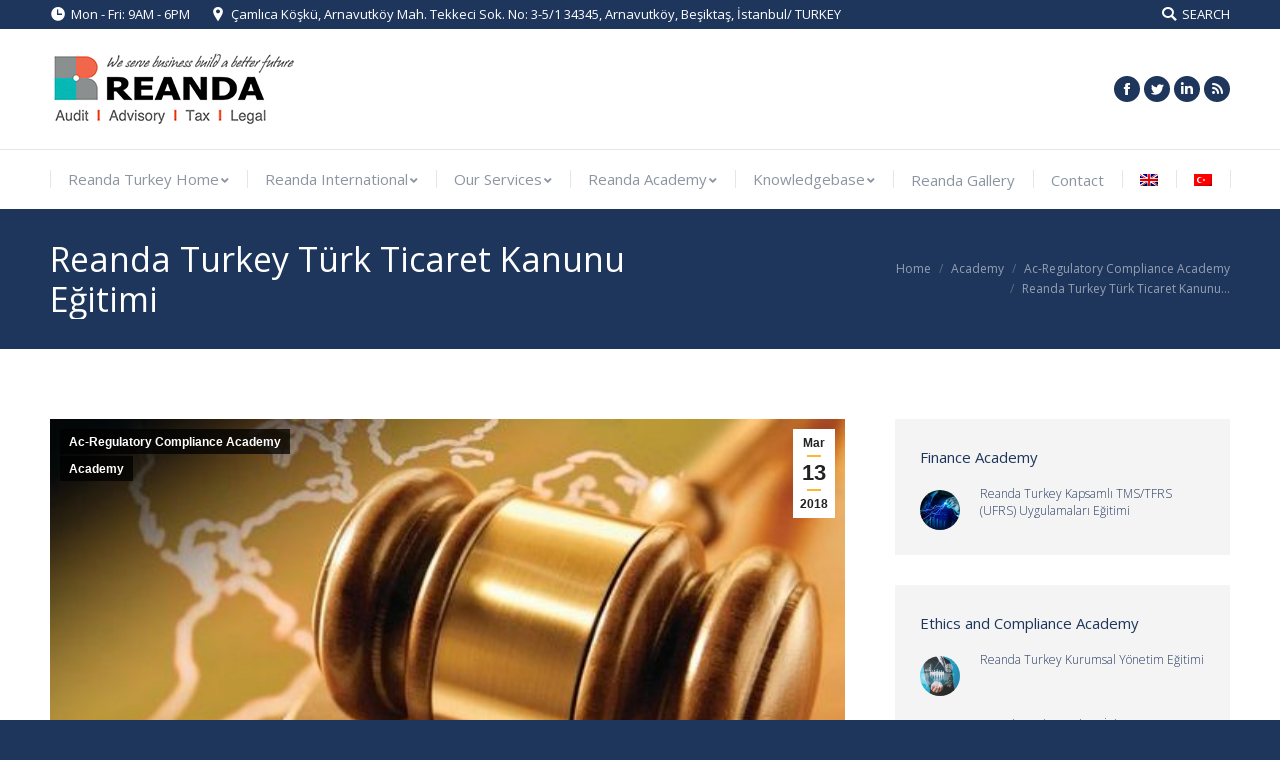

--- FILE ---
content_type: text/html; charset=UTF-8
request_url: http://www.reandaturkey.com/2018/03/13/reanda-turkey-turk-ticaret-kanunu-egitimi/
body_size: 17841
content:
<!DOCTYPE html>
<!--[if !(IE 6) | !(IE 7) | !(IE 8)  ]><!-->
<html lang="en-US" class="no-js">
<!--<![endif]-->
<head>
	<meta charset="UTF-8" />
		<meta name="viewport" content="width=device-width, initial-scale=1, maximum-scale=1, user-scalable=0">
		<meta name="theme-color" content="#ffb536"/>	<link rel="profile" href="http://gmpg.org/xfn/11" />
	        <script type="text/javascript">
            if (/Android|webOS|iPhone|iPad|iPod|BlackBerry|IEMobile|Opera Mini/i.test(navigator.userAgent)) {
                var originalAddEventListener = EventTarget.prototype.addEventListener,
                    oldWidth = window.innerWidth;

                EventTarget.prototype.addEventListener = function (eventName, eventHandler, useCapture) {
                    if (eventName === "resize") {
                        originalAddEventListener.call(this, eventName, function (event) {
                            if (oldWidth === window.innerWidth) {
                                return;
                            }
                            else if (oldWidth !== window.innerWidth) {
                                oldWidth = window.innerWidth;
                            }
                            if (eventHandler.handleEvent) {
                                eventHandler.handleEvent.call(this, event);
                            }
                            else {
                                eventHandler.call(this, event);
                            };
                        }, useCapture);
                    }
                    else {
                        originalAddEventListener.call(this, eventName, eventHandler, useCapture);
                    };
                };
            };
        </script>
		<title>Reanda Turkey Türk Ticaret Kanunu Eğitimi &#8211; Reanda Turkey</title>
<meta name='robots' content='max-image-preview:large' />
<link rel="alternate" hreflang="en" href="http://www.reandaturkey.com/2018/03/13/reanda-turkey-turk-ticaret-kanunu-egitimi/" />
<link rel="alternate" hreflang="tr" href="http://www.reandaturkey.com/2018/03/28/reanda-turkey-turk-ticaret-kanunu-egitimi/?lang=tr" />
<link rel='dns-prefetch' href='//netdna.bootstrapcdn.com' />
<link rel='dns-prefetch' href='//fonts.googleapis.com' />
<link rel="alternate" type="application/rss+xml" title="Reanda Turkey &raquo; Feed" href="http://www.reandaturkey.com/feed/" />
<link rel="alternate" type="application/rss+xml" title="Reanda Turkey &raquo; Comments Feed" href="http://www.reandaturkey.com/comments/feed/" />
<link rel="alternate" type="application/rss+xml" title="Reanda Turkey &raquo; Reanda Turkey Türk Ticaret Kanunu Eğitimi Comments Feed" href="http://www.reandaturkey.com/2018/03/13/reanda-turkey-turk-ticaret-kanunu-egitimi/feed/" />
<script type="text/javascript">
window._wpemojiSettings = {"baseUrl":"https:\/\/s.w.org\/images\/core\/emoji\/14.0.0\/72x72\/","ext":".png","svgUrl":"https:\/\/s.w.org\/images\/core\/emoji\/14.0.0\/svg\/","svgExt":".svg","source":{"concatemoji":"http:\/\/www.reandaturkey.com\/wp-includes\/js\/wp-emoji-release.min.js?ver=6.2.8"}};
/*! This file is auto-generated */
!function(e,a,t){var n,r,o,i=a.createElement("canvas"),p=i.getContext&&i.getContext("2d");function s(e,t){p.clearRect(0,0,i.width,i.height),p.fillText(e,0,0);e=i.toDataURL();return p.clearRect(0,0,i.width,i.height),p.fillText(t,0,0),e===i.toDataURL()}function c(e){var t=a.createElement("script");t.src=e,t.defer=t.type="text/javascript",a.getElementsByTagName("head")[0].appendChild(t)}for(o=Array("flag","emoji"),t.supports={everything:!0,everythingExceptFlag:!0},r=0;r<o.length;r++)t.supports[o[r]]=function(e){if(p&&p.fillText)switch(p.textBaseline="top",p.font="600 32px Arial",e){case"flag":return s("\ud83c\udff3\ufe0f\u200d\u26a7\ufe0f","\ud83c\udff3\ufe0f\u200b\u26a7\ufe0f")?!1:!s("\ud83c\uddfa\ud83c\uddf3","\ud83c\uddfa\u200b\ud83c\uddf3")&&!s("\ud83c\udff4\udb40\udc67\udb40\udc62\udb40\udc65\udb40\udc6e\udb40\udc67\udb40\udc7f","\ud83c\udff4\u200b\udb40\udc67\u200b\udb40\udc62\u200b\udb40\udc65\u200b\udb40\udc6e\u200b\udb40\udc67\u200b\udb40\udc7f");case"emoji":return!s("\ud83e\udef1\ud83c\udffb\u200d\ud83e\udef2\ud83c\udfff","\ud83e\udef1\ud83c\udffb\u200b\ud83e\udef2\ud83c\udfff")}return!1}(o[r]),t.supports.everything=t.supports.everything&&t.supports[o[r]],"flag"!==o[r]&&(t.supports.everythingExceptFlag=t.supports.everythingExceptFlag&&t.supports[o[r]]);t.supports.everythingExceptFlag=t.supports.everythingExceptFlag&&!t.supports.flag,t.DOMReady=!1,t.readyCallback=function(){t.DOMReady=!0},t.supports.everything||(n=function(){t.readyCallback()},a.addEventListener?(a.addEventListener("DOMContentLoaded",n,!1),e.addEventListener("load",n,!1)):(e.attachEvent("onload",n),a.attachEvent("onreadystatechange",function(){"complete"===a.readyState&&t.readyCallback()})),(e=t.source||{}).concatemoji?c(e.concatemoji):e.wpemoji&&e.twemoji&&(c(e.twemoji),c(e.wpemoji)))}(window,document,window._wpemojiSettings);
</script>
<style type="text/css">
img.wp-smiley,
img.emoji {
	display: inline !important;
	border: none !important;
	box-shadow: none !important;
	height: 1em !important;
	width: 1em !important;
	margin: 0 0.07em !important;
	vertical-align: -0.1em !important;
	background: none !important;
	padding: 0 !important;
}
</style>
	<link rel='stylesheet' id='wp-block-library-css' href='http://www.reandaturkey.com/wp-includes/css/dist/block-library/style.min.css?ver=6.2.8' type='text/css' media='all' />
<style id='wp-block-library-theme-inline-css' type='text/css'>
.wp-block-audio figcaption{color:#555;font-size:13px;text-align:center}.is-dark-theme .wp-block-audio figcaption{color:hsla(0,0%,100%,.65)}.wp-block-audio{margin:0 0 1em}.wp-block-code{border:1px solid #ccc;border-radius:4px;font-family:Menlo,Consolas,monaco,monospace;padding:.8em 1em}.wp-block-embed figcaption{color:#555;font-size:13px;text-align:center}.is-dark-theme .wp-block-embed figcaption{color:hsla(0,0%,100%,.65)}.wp-block-embed{margin:0 0 1em}.blocks-gallery-caption{color:#555;font-size:13px;text-align:center}.is-dark-theme .blocks-gallery-caption{color:hsla(0,0%,100%,.65)}.wp-block-image figcaption{color:#555;font-size:13px;text-align:center}.is-dark-theme .wp-block-image figcaption{color:hsla(0,0%,100%,.65)}.wp-block-image{margin:0 0 1em}.wp-block-pullquote{border-bottom:4px solid;border-top:4px solid;color:currentColor;margin-bottom:1.75em}.wp-block-pullquote cite,.wp-block-pullquote footer,.wp-block-pullquote__citation{color:currentColor;font-size:.8125em;font-style:normal;text-transform:uppercase}.wp-block-quote{border-left:.25em solid;margin:0 0 1.75em;padding-left:1em}.wp-block-quote cite,.wp-block-quote footer{color:currentColor;font-size:.8125em;font-style:normal;position:relative}.wp-block-quote.has-text-align-right{border-left:none;border-right:.25em solid;padding-left:0;padding-right:1em}.wp-block-quote.has-text-align-center{border:none;padding-left:0}.wp-block-quote.is-large,.wp-block-quote.is-style-large,.wp-block-quote.is-style-plain{border:none}.wp-block-search .wp-block-search__label{font-weight:700}.wp-block-search__button{border:1px solid #ccc;padding:.375em .625em}:where(.wp-block-group.has-background){padding:1.25em 2.375em}.wp-block-separator.has-css-opacity{opacity:.4}.wp-block-separator{border:none;border-bottom:2px solid;margin-left:auto;margin-right:auto}.wp-block-separator.has-alpha-channel-opacity{opacity:1}.wp-block-separator:not(.is-style-wide):not(.is-style-dots){width:100px}.wp-block-separator.has-background:not(.is-style-dots){border-bottom:none;height:1px}.wp-block-separator.has-background:not(.is-style-wide):not(.is-style-dots){height:2px}.wp-block-table{margin:0 0 1em}.wp-block-table td,.wp-block-table th{word-break:normal}.wp-block-table figcaption{color:#555;font-size:13px;text-align:center}.is-dark-theme .wp-block-table figcaption{color:hsla(0,0%,100%,.65)}.wp-block-video figcaption{color:#555;font-size:13px;text-align:center}.is-dark-theme .wp-block-video figcaption{color:hsla(0,0%,100%,.65)}.wp-block-video{margin:0 0 1em}.wp-block-template-part.has-background{margin-bottom:0;margin-top:0;padding:1.25em 2.375em}
</style>
<link rel='stylesheet' id='classic-theme-styles-css' href='http://www.reandaturkey.com/wp-includes/css/classic-themes.min.css?ver=6.2.8' type='text/css' media='all' />
<style id='global-styles-inline-css' type='text/css'>
body{--wp--preset--color--black: #000000;--wp--preset--color--cyan-bluish-gray: #abb8c3;--wp--preset--color--white: #FFF;--wp--preset--color--pale-pink: #f78da7;--wp--preset--color--vivid-red: #cf2e2e;--wp--preset--color--luminous-vivid-orange: #ff6900;--wp--preset--color--luminous-vivid-amber: #fcb900;--wp--preset--color--light-green-cyan: #7bdcb5;--wp--preset--color--vivid-green-cyan: #00d084;--wp--preset--color--pale-cyan-blue: #8ed1fc;--wp--preset--color--vivid-cyan-blue: #0693e3;--wp--preset--color--vivid-purple: #9b51e0;--wp--preset--color--accent: #ffb536;--wp--preset--color--dark-gray: #111;--wp--preset--color--light-gray: #767676;--wp--preset--gradient--vivid-cyan-blue-to-vivid-purple: linear-gradient(135deg,rgba(6,147,227,1) 0%,rgb(155,81,224) 100%);--wp--preset--gradient--light-green-cyan-to-vivid-green-cyan: linear-gradient(135deg,rgb(122,220,180) 0%,rgb(0,208,130) 100%);--wp--preset--gradient--luminous-vivid-amber-to-luminous-vivid-orange: linear-gradient(135deg,rgba(252,185,0,1) 0%,rgba(255,105,0,1) 100%);--wp--preset--gradient--luminous-vivid-orange-to-vivid-red: linear-gradient(135deg,rgba(255,105,0,1) 0%,rgb(207,46,46) 100%);--wp--preset--gradient--very-light-gray-to-cyan-bluish-gray: linear-gradient(135deg,rgb(238,238,238) 0%,rgb(169,184,195) 100%);--wp--preset--gradient--cool-to-warm-spectrum: linear-gradient(135deg,rgb(74,234,220) 0%,rgb(151,120,209) 20%,rgb(207,42,186) 40%,rgb(238,44,130) 60%,rgb(251,105,98) 80%,rgb(254,248,76) 100%);--wp--preset--gradient--blush-light-purple: linear-gradient(135deg,rgb(255,206,236) 0%,rgb(152,150,240) 100%);--wp--preset--gradient--blush-bordeaux: linear-gradient(135deg,rgb(254,205,165) 0%,rgb(254,45,45) 50%,rgb(107,0,62) 100%);--wp--preset--gradient--luminous-dusk: linear-gradient(135deg,rgb(255,203,112) 0%,rgb(199,81,192) 50%,rgb(65,88,208) 100%);--wp--preset--gradient--pale-ocean: linear-gradient(135deg,rgb(255,245,203) 0%,rgb(182,227,212) 50%,rgb(51,167,181) 100%);--wp--preset--gradient--electric-grass: linear-gradient(135deg,rgb(202,248,128) 0%,rgb(113,206,126) 100%);--wp--preset--gradient--midnight: linear-gradient(135deg,rgb(2,3,129) 0%,rgb(40,116,252) 100%);--wp--preset--duotone--dark-grayscale: url('#wp-duotone-dark-grayscale');--wp--preset--duotone--grayscale: url('#wp-duotone-grayscale');--wp--preset--duotone--purple-yellow: url('#wp-duotone-purple-yellow');--wp--preset--duotone--blue-red: url('#wp-duotone-blue-red');--wp--preset--duotone--midnight: url('#wp-duotone-midnight');--wp--preset--duotone--magenta-yellow: url('#wp-duotone-magenta-yellow');--wp--preset--duotone--purple-green: url('#wp-duotone-purple-green');--wp--preset--duotone--blue-orange: url('#wp-duotone-blue-orange');--wp--preset--font-size--small: 13px;--wp--preset--font-size--medium: 20px;--wp--preset--font-size--large: 36px;--wp--preset--font-size--x-large: 42px;--wp--preset--spacing--20: 0.44rem;--wp--preset--spacing--30: 0.67rem;--wp--preset--spacing--40: 1rem;--wp--preset--spacing--50: 1.5rem;--wp--preset--spacing--60: 2.25rem;--wp--preset--spacing--70: 3.38rem;--wp--preset--spacing--80: 5.06rem;--wp--preset--shadow--natural: 6px 6px 9px rgba(0, 0, 0, 0.2);--wp--preset--shadow--deep: 12px 12px 50px rgba(0, 0, 0, 0.4);--wp--preset--shadow--sharp: 6px 6px 0px rgba(0, 0, 0, 0.2);--wp--preset--shadow--outlined: 6px 6px 0px -3px rgba(255, 255, 255, 1), 6px 6px rgba(0, 0, 0, 1);--wp--preset--shadow--crisp: 6px 6px 0px rgba(0, 0, 0, 1);}:where(.is-layout-flex){gap: 0.5em;}body .is-layout-flow > .alignleft{float: left;margin-inline-start: 0;margin-inline-end: 2em;}body .is-layout-flow > .alignright{float: right;margin-inline-start: 2em;margin-inline-end: 0;}body .is-layout-flow > .aligncenter{margin-left: auto !important;margin-right: auto !important;}body .is-layout-constrained > .alignleft{float: left;margin-inline-start: 0;margin-inline-end: 2em;}body .is-layout-constrained > .alignright{float: right;margin-inline-start: 2em;margin-inline-end: 0;}body .is-layout-constrained > .aligncenter{margin-left: auto !important;margin-right: auto !important;}body .is-layout-constrained > :where(:not(.alignleft):not(.alignright):not(.alignfull)){max-width: var(--wp--style--global--content-size);margin-left: auto !important;margin-right: auto !important;}body .is-layout-constrained > .alignwide{max-width: var(--wp--style--global--wide-size);}body .is-layout-flex{display: flex;}body .is-layout-flex{flex-wrap: wrap;align-items: center;}body .is-layout-flex > *{margin: 0;}:where(.wp-block-columns.is-layout-flex){gap: 2em;}.has-black-color{color: var(--wp--preset--color--black) !important;}.has-cyan-bluish-gray-color{color: var(--wp--preset--color--cyan-bluish-gray) !important;}.has-white-color{color: var(--wp--preset--color--white) !important;}.has-pale-pink-color{color: var(--wp--preset--color--pale-pink) !important;}.has-vivid-red-color{color: var(--wp--preset--color--vivid-red) !important;}.has-luminous-vivid-orange-color{color: var(--wp--preset--color--luminous-vivid-orange) !important;}.has-luminous-vivid-amber-color{color: var(--wp--preset--color--luminous-vivid-amber) !important;}.has-light-green-cyan-color{color: var(--wp--preset--color--light-green-cyan) !important;}.has-vivid-green-cyan-color{color: var(--wp--preset--color--vivid-green-cyan) !important;}.has-pale-cyan-blue-color{color: var(--wp--preset--color--pale-cyan-blue) !important;}.has-vivid-cyan-blue-color{color: var(--wp--preset--color--vivid-cyan-blue) !important;}.has-vivid-purple-color{color: var(--wp--preset--color--vivid-purple) !important;}.has-black-background-color{background-color: var(--wp--preset--color--black) !important;}.has-cyan-bluish-gray-background-color{background-color: var(--wp--preset--color--cyan-bluish-gray) !important;}.has-white-background-color{background-color: var(--wp--preset--color--white) !important;}.has-pale-pink-background-color{background-color: var(--wp--preset--color--pale-pink) !important;}.has-vivid-red-background-color{background-color: var(--wp--preset--color--vivid-red) !important;}.has-luminous-vivid-orange-background-color{background-color: var(--wp--preset--color--luminous-vivid-orange) !important;}.has-luminous-vivid-amber-background-color{background-color: var(--wp--preset--color--luminous-vivid-amber) !important;}.has-light-green-cyan-background-color{background-color: var(--wp--preset--color--light-green-cyan) !important;}.has-vivid-green-cyan-background-color{background-color: var(--wp--preset--color--vivid-green-cyan) !important;}.has-pale-cyan-blue-background-color{background-color: var(--wp--preset--color--pale-cyan-blue) !important;}.has-vivid-cyan-blue-background-color{background-color: var(--wp--preset--color--vivid-cyan-blue) !important;}.has-vivid-purple-background-color{background-color: var(--wp--preset--color--vivid-purple) !important;}.has-black-border-color{border-color: var(--wp--preset--color--black) !important;}.has-cyan-bluish-gray-border-color{border-color: var(--wp--preset--color--cyan-bluish-gray) !important;}.has-white-border-color{border-color: var(--wp--preset--color--white) !important;}.has-pale-pink-border-color{border-color: var(--wp--preset--color--pale-pink) !important;}.has-vivid-red-border-color{border-color: var(--wp--preset--color--vivid-red) !important;}.has-luminous-vivid-orange-border-color{border-color: var(--wp--preset--color--luminous-vivid-orange) !important;}.has-luminous-vivid-amber-border-color{border-color: var(--wp--preset--color--luminous-vivid-amber) !important;}.has-light-green-cyan-border-color{border-color: var(--wp--preset--color--light-green-cyan) !important;}.has-vivid-green-cyan-border-color{border-color: var(--wp--preset--color--vivid-green-cyan) !important;}.has-pale-cyan-blue-border-color{border-color: var(--wp--preset--color--pale-cyan-blue) !important;}.has-vivid-cyan-blue-border-color{border-color: var(--wp--preset--color--vivid-cyan-blue) !important;}.has-vivid-purple-border-color{border-color: var(--wp--preset--color--vivid-purple) !important;}.has-vivid-cyan-blue-to-vivid-purple-gradient-background{background: var(--wp--preset--gradient--vivid-cyan-blue-to-vivid-purple) !important;}.has-light-green-cyan-to-vivid-green-cyan-gradient-background{background: var(--wp--preset--gradient--light-green-cyan-to-vivid-green-cyan) !important;}.has-luminous-vivid-amber-to-luminous-vivid-orange-gradient-background{background: var(--wp--preset--gradient--luminous-vivid-amber-to-luminous-vivid-orange) !important;}.has-luminous-vivid-orange-to-vivid-red-gradient-background{background: var(--wp--preset--gradient--luminous-vivid-orange-to-vivid-red) !important;}.has-very-light-gray-to-cyan-bluish-gray-gradient-background{background: var(--wp--preset--gradient--very-light-gray-to-cyan-bluish-gray) !important;}.has-cool-to-warm-spectrum-gradient-background{background: var(--wp--preset--gradient--cool-to-warm-spectrum) !important;}.has-blush-light-purple-gradient-background{background: var(--wp--preset--gradient--blush-light-purple) !important;}.has-blush-bordeaux-gradient-background{background: var(--wp--preset--gradient--blush-bordeaux) !important;}.has-luminous-dusk-gradient-background{background: var(--wp--preset--gradient--luminous-dusk) !important;}.has-pale-ocean-gradient-background{background: var(--wp--preset--gradient--pale-ocean) !important;}.has-electric-grass-gradient-background{background: var(--wp--preset--gradient--electric-grass) !important;}.has-midnight-gradient-background{background: var(--wp--preset--gradient--midnight) !important;}.has-small-font-size{font-size: var(--wp--preset--font-size--small) !important;}.has-medium-font-size{font-size: var(--wp--preset--font-size--medium) !important;}.has-large-font-size{font-size: var(--wp--preset--font-size--large) !important;}.has-x-large-font-size{font-size: var(--wp--preset--font-size--x-large) !important;}
.wp-block-navigation a:where(:not(.wp-element-button)){color: inherit;}
:where(.wp-block-columns.is-layout-flex){gap: 2em;}
.wp-block-pullquote{font-size: 1.5em;line-height: 1.6;}
</style>
<link rel='stylesheet' id='contact-form-7-css' href='http://www.reandaturkey.com/wp-content/plugins/contact-form-7/includes/css/styles.css?ver=5.5.3' type='text/css' media='all' />
<link rel='stylesheet' id='prettyphoto-css' href='http://www.reandaturkey.com/wp-content/plugins/js_composer/assets/lib/prettyphoto/css/prettyPhoto.min.css?ver=6.1' type='text/css' media='all' />
<link rel='stylesheet' id='fancybox-css' href='http://www.reandaturkey.com/wp-content/plugins/radykal-fancy-gallery/fancybox/jquery.fancybox.css?ver=6.2.8' type='text/css' media='all' />
<link rel='stylesheet' id='fancybox-buttons-css' href='http://www.reandaturkey.com/wp-content/plugins/radykal-fancy-gallery/fancybox/helpers/jquery.fancybox-buttons.css?ver=6.2.8' type='text/css' media='all' />
<link rel='stylesheet' id='fancybox-thumbs-css' href='http://www.reandaturkey.com/wp-content/plugins/radykal-fancy-gallery/fancybox/helpers/jquery.fancybox-thumbs.css?ver=6.2.8' type='text/css' media='all' />
<link rel='stylesheet' id='mejs-css' href='http://www.reandaturkey.com/wp-content/plugins/radykal-fancy-gallery/mejs/mediaelementplayer.css?ver=6.2.8' type='text/css' media='all' />
<link rel='stylesheet' id='mejs-skins-css' href='http://www.reandaturkey.com/wp-content/plugins/radykal-fancy-gallery/mejs/mejs-skins.css?ver=6.2.8' type='text/css' media='all' />
<link rel='stylesheet' id='font-awesome-4-css' href='//netdna.bootstrapcdn.com/font-awesome/4.0.1/css/font-awesome.css?ver=4.0.1' type='text/css' media='all' />
<link rel='stylesheet' id='radykal-fancy-gallery-css' href='http://www.reandaturkey.com/wp-content/plugins/radykal-fancy-gallery/css/jquery.fancygallery.css?ver=2.3.4' type='text/css' media='all' />
<link rel='stylesheet' id='tp_twitter_plugin_css-css' href='http://www.reandaturkey.com/wp-content/plugins/recent-tweets-widget/tp_twitter_plugin.css?ver=1.0' type='text/css' media='screen' />
<link rel='stylesheet' id='rs-plugin-settings-css' href='http://www.reandaturkey.com/wp-content/plugins/revslider/public/assets/css/rs6.css?ver=6.0.9' type='text/css' media='all' />
<style id='rs-plugin-settings-inline-css' type='text/css'>
#rs-demo-id {}
</style>
<link rel='stylesheet' id='extp-google-fonts-css' href='//fonts.googleapis.com/css?family=Source+Sans+Pro&#038;ver=1.0.0' type='text/css' media='all' />
<link rel='stylesheet' id='wpml-legacy-horizontal-list-0-css' href='//www.reandaturkey.com/wp-content/plugins/sitepress-multilingual-cms/templates/language-switchers/legacy-list-horizontal/style.css?ver=1' type='text/css' media='all' />
<link rel='stylesheet' id='wpml-menu-item-0-css' href='//www.reandaturkey.com/wp-content/plugins/sitepress-multilingual-cms/templates/language-switchers/menu-item/style.css?ver=1' type='text/css' media='all' />
<link rel='stylesheet' id='the7-Defaults-css' href='http://www.reandaturkey.com/wp-content/uploads/smile_fonts/Defaults/Defaults.css?ver=6.2.8' type='text/css' media='all' />
<link rel='stylesheet' id='the7-icomoon-icomoonfree-16x16-css' href='http://www.reandaturkey.com/wp-content/uploads/smile_fonts/icomoon-icomoonfree-16x16/icomoon-icomoonfree-16x16.css?ver=6.2.8' type='text/css' media='all' />
<link rel='stylesheet' id='the7-icomoon-numbers-32x32-css' href='http://www.reandaturkey.com/wp-content/uploads/smile_fonts/icomoon-numbers-32x32/icomoon-numbers-32x32.css?ver=6.2.8' type='text/css' media='all' />
<link rel='stylesheet' id='the7-icomoon-free-social-contact-16x16-css' href='http://www.reandaturkey.com/wp-content/uploads/smile_fonts/icomoon-free-social-contact-16x16/icomoon-free-social-contact-16x16.css?ver=6.2.8' type='text/css' media='all' />
<link rel='stylesheet' id='dt-web-fonts-css' href='//fonts.googleapis.com/css?family=Open+Sans%3A300%2C400%2C600%2C700%7CRoboto%3A400%2C600%2C700&#038;subset=latin-ext%2Clatin&#038;ver=7.7.0' type='text/css' media='all' />
<link rel='stylesheet' id='dt-main-css' href='http://www.reandaturkey.com/wp-content/themes/dt-the7/css/main.min.css?ver=7.7.0' type='text/css' media='all' />
<style id='dt-main-inline-css' type='text/css'>
body #load {
  display: block;
  height: 100%;
  overflow: hidden;
  position: fixed;
  width: 100%;
  z-index: 9901;
  opacity: 1;
  visibility: visible;
  -webkit-transition: all .35s ease-out;
  transition: all .35s ease-out;
}
.load-wrap {
  width: 100%;
  height: 100%;
  background-position: center center;
  background-repeat: no-repeat;
  text-align: center;
}
.load-wrap > svg {
  position: absolute;
  top: 50%;
  left: 50%;
  -ms-transform: translate(-50%,-50%);
  -webkit-transform: translate(-50%,-50%);
  transform: translate(-50%,-50%);
}
#load {
  background-color: #ffffff;
}
.uil-default rect:not(.bk) {
  fill: #ffb536;
}
.uil-ring > path {
  fill: #ffb536;
}
.ring-loader .circle {
  fill: #ffb536;
}
.ring-loader .moving-circle {
  fill: #ffb536;
}
.uil-hourglass .glass {
  stroke: #ffb536;
}
.uil-hourglass .sand {
  fill: #ffb536;
}
.spinner-loader .load-wrap {
  background-image: url("data:image/svg+xml,%3Csvg width='75px' height='75px' xmlns='http://www.w3.org/2000/svg' viewBox='0 0 100 100' preserveAspectRatio='xMidYMid' class='uil-default'%3E%3Crect x='0' y='0' width='100' height='100' fill='none' class='bk'%3E%3C/rect%3E%3Crect  x='46.5' y='40' width='7' height='20' rx='5' ry='5' fill='%23ffb536' transform='rotate(0 50 50) translate(0 -30)'%3E  %3Canimate attributeName='opacity' from='1' to='0' dur='1s' begin='0s' repeatCount='indefinite'/%3E%3C/rect%3E%3Crect  x='46.5' y='40' width='7' height='20' rx='5' ry='5' fill='%23ffb536' transform='rotate(30 50 50) translate(0 -30)'%3E  %3Canimate attributeName='opacity' from='1' to='0' dur='1s' begin='0.08333333333333333s' repeatCount='indefinite'/%3E%3C/rect%3E%3Crect  x='46.5' y='40' width='7' height='20' rx='5' ry='5' fill='%23ffb536' transform='rotate(60 50 50) translate(0 -30)'%3E  %3Canimate attributeName='opacity' from='1' to='0' dur='1s' begin='0.16666666666666666s' repeatCount='indefinite'/%3E%3C/rect%3E%3Crect  x='46.5' y='40' width='7' height='20' rx='5' ry='5' fill='%23ffb536' transform='rotate(90 50 50) translate(0 -30)'%3E  %3Canimate attributeName='opacity' from='1' to='0' dur='1s' begin='0.25s' repeatCount='indefinite'/%3E%3C/rect%3E%3Crect  x='46.5' y='40' width='7' height='20' rx='5' ry='5' fill='%23ffb536' transform='rotate(120 50 50) translate(0 -30)'%3E  %3Canimate attributeName='opacity' from='1' to='0' dur='1s' begin='0.3333333333333333s' repeatCount='indefinite'/%3E%3C/rect%3E%3Crect  x='46.5' y='40' width='7' height='20' rx='5' ry='5' fill='%23ffb536' transform='rotate(150 50 50) translate(0 -30)'%3E  %3Canimate attributeName='opacity' from='1' to='0' dur='1s' begin='0.4166666666666667s' repeatCount='indefinite'/%3E%3C/rect%3E%3Crect  x='46.5' y='40' width='7' height='20' rx='5' ry='5' fill='%23ffb536' transform='rotate(180 50 50) translate(0 -30)'%3E  %3Canimate attributeName='opacity' from='1' to='0' dur='1s' begin='0.5s' repeatCount='indefinite'/%3E%3C/rect%3E%3Crect  x='46.5' y='40' width='7' height='20' rx='5' ry='5' fill='%23ffb536' transform='rotate(210 50 50) translate(0 -30)'%3E  %3Canimate attributeName='opacity' from='1' to='0' dur='1s' begin='0.5833333333333334s' repeatCount='indefinite'/%3E%3C/rect%3E%3Crect  x='46.5' y='40' width='7' height='20' rx='5' ry='5' fill='%23ffb536' transform='rotate(240 50 50) translate(0 -30)'%3E  %3Canimate attributeName='opacity' from='1' to='0' dur='1s' begin='0.6666666666666666s' repeatCount='indefinite'/%3E%3C/rect%3E%3Crect  x='46.5' y='40' width='7' height='20' rx='5' ry='5' fill='%23ffb536' transform='rotate(270 50 50) translate(0 -30)'%3E  %3Canimate attributeName='opacity' from='1' to='0' dur='1s' begin='0.75s' repeatCount='indefinite'/%3E%3C/rect%3E%3Crect  x='46.5' y='40' width='7' height='20' rx='5' ry='5' fill='%23ffb536' transform='rotate(300 50 50) translate(0 -30)'%3E  %3Canimate attributeName='opacity' from='1' to='0' dur='1s' begin='0.8333333333333334s' repeatCount='indefinite'/%3E%3C/rect%3E%3Crect  x='46.5' y='40' width='7' height='20' rx='5' ry='5' fill='%23ffb536' transform='rotate(330 50 50) translate(0 -30)'%3E  %3Canimate attributeName='opacity' from='1' to='0' dur='1s' begin='0.9166666666666666s' repeatCount='indefinite'/%3E%3C/rect%3E%3C/svg%3E");
}
.ring-loader .load-wrap {
  background-image: url("data:image/svg+xml,%3Csvg xmlns='http://www.w3.org/2000/svg' viewBox='0 0 32 32' width='72' height='72' fill='%23ffb536'%3E   %3Cpath opacity='.25' d='M16 0 A16 16 0 0 0 16 32 A16 16 0 0 0 16 0 M16 4 A12 12 0 0 1 16 28 A12 12 0 0 1 16 4'/%3E   %3Cpath d='M16 0 A16 16 0 0 1 32 16 L28 16 A12 12 0 0 0 16 4z'%3E     %3CanimateTransform attributeName='transform' type='rotate' from='0 16 16' to='360 16 16' dur='0.8s' repeatCount='indefinite' /%3E   %3C/path%3E %3C/svg%3E");
}
.hourglass-loader .load-wrap {
  background-image: url("data:image/svg+xml,%3Csvg xmlns='http://www.w3.org/2000/svg' viewBox='0 0 32 32' width='72' height='72' fill='%23ffb536'%3E   %3Cpath transform='translate(2)' d='M0 12 V20 H4 V12z'%3E      %3Canimate attributeName='d' values='M0 12 V20 H4 V12z; M0 4 V28 H4 V4z; M0 12 V20 H4 V12z; M0 12 V20 H4 V12z' dur='1.2s' repeatCount='indefinite' begin='0' keytimes='0;.2;.5;1' keySplines='0.2 0.2 0.4 0.8;0.2 0.6 0.4 0.8;0.2 0.8 0.4 0.8' calcMode='spline'  /%3E   %3C/path%3E   %3Cpath transform='translate(8)' d='M0 12 V20 H4 V12z'%3E     %3Canimate attributeName='d' values='M0 12 V20 H4 V12z; M0 4 V28 H4 V4z; M0 12 V20 H4 V12z; M0 12 V20 H4 V12z' dur='1.2s' repeatCount='indefinite' begin='0.2' keytimes='0;.2;.5;1' keySplines='0.2 0.2 0.4 0.8;0.2 0.6 0.4 0.8;0.2 0.8 0.4 0.8' calcMode='spline'  /%3E   %3C/path%3E   %3Cpath transform='translate(14)' d='M0 12 V20 H4 V12z'%3E     %3Canimate attributeName='d' values='M0 12 V20 H4 V12z; M0 4 V28 H4 V4z; M0 12 V20 H4 V12z; M0 12 V20 H4 V12z' dur='1.2s' repeatCount='indefinite' begin='0.4' keytimes='0;.2;.5;1' keySplines='0.2 0.2 0.4 0.8;0.2 0.6 0.4 0.8;0.2 0.8 0.4 0.8' calcMode='spline' /%3E   %3C/path%3E   %3Cpath transform='translate(20)' d='M0 12 V20 H4 V12z'%3E     %3Canimate attributeName='d' values='M0 12 V20 H4 V12z; M0 4 V28 H4 V4z; M0 12 V20 H4 V12z; M0 12 V20 H4 V12z' dur='1.2s' repeatCount='indefinite' begin='0.6' keytimes='0;.2;.5;1' keySplines='0.2 0.2 0.4 0.8;0.2 0.6 0.4 0.8;0.2 0.8 0.4 0.8' calcMode='spline' /%3E   %3C/path%3E   %3Cpath transform='translate(26)' d='M0 12 V20 H4 V12z'%3E     %3Canimate attributeName='d' values='M0 12 V20 H4 V12z; M0 4 V28 H4 V4z; M0 12 V20 H4 V12z; M0 12 V20 H4 V12z' dur='1.2s' repeatCount='indefinite' begin='0.8' keytimes='0;.2;.5;1' keySplines='0.2 0.2 0.4 0.8;0.2 0.6 0.4 0.8;0.2 0.8 0.4 0.8' calcMode='spline' /%3E   %3C/path%3E %3C/svg%3E");
}

</style>
<link rel='stylesheet' id='dt-awsome-fonts-back-css' href='http://www.reandaturkey.com/wp-content/themes/dt-the7/fonts/FontAwesome/back-compat.min.css?ver=7.7.0' type='text/css' media='all' />
<link rel='stylesheet' id='dt-awsome-fonts-css' href='http://www.reandaturkey.com/wp-content/themes/dt-the7/fonts/FontAwesome/css/all.min.css?ver=7.7.0' type='text/css' media='all' />
<link rel='stylesheet' id='dt-fontello-css' href='http://www.reandaturkey.com/wp-content/themes/dt-the7/fonts/fontello/css/fontello.min.css?ver=7.7.0' type='text/css' media='all' />
<link rel='stylesheet' id='dt-custom-css' href='http://www.reandaturkey.com/wp-content/uploads/the7-css/custom.css?ver=bfa6166fb085' type='text/css' media='all' />
<link rel='stylesheet' id='dt-media-css' href='http://www.reandaturkey.com/wp-content/uploads/the7-css/media.css?ver=bfa6166fb085' type='text/css' media='all' />
<link rel='stylesheet' id='the7-mega-menu-css' href='http://www.reandaturkey.com/wp-content/uploads/the7-css/mega-menu.css?ver=bfa6166fb085' type='text/css' media='all' />
<link rel='stylesheet' id='style-css' href='http://www.reandaturkey.com/wp-content/themes/dt-the7/style.css?ver=7.7.0' type='text/css' media='all' />
<link rel='stylesheet' id='extp-font-awesome-css' href='http://www.reandaturkey.com/wp-content/plugins/teampress/css/font-awesome/css/fontawesome-all.min.css?ver=6.2.8' type='text/css' media='all' />
<link rel='stylesheet' id='extp-lightbox-css' href='http://www.reandaturkey.com/wp-content/plugins/teampress/css/glightbox.css?ver=6.2.8' type='text/css' media='all' />
<link rel='stylesheet' id='extp-teampress-css' href='http://www.reandaturkey.com/wp-content/plugins/teampress/css/style.css?ver=6.2.8' type='text/css' media='all' />
<link rel='stylesheet' id='extp-teampress-imghover-css' href='http://www.reandaturkey.com/wp-content/plugins/teampress/css/imghover-style.css?ver=6.2.8' type='text/css' media='all' />
<link rel='stylesheet' id='extp-teampress-list-css' href='http://www.reandaturkey.com/wp-content/plugins/teampress/css/style-list.css?ver=6.2.8' type='text/css' media='all' />
<link rel='stylesheet' id='extp-teampress-tablecss-css' href='http://www.reandaturkey.com/wp-content/plugins/teampress/css/style-table.css?ver=6.2.8' type='text/css' media='all' />
<link rel='stylesheet' id='extp-teampress-expand-css' href='http://www.reandaturkey.com/wp-content/plugins/teampress/css/collapse.css?ver=6.2.8' type='text/css' media='all' />
<link rel='stylesheet' id='extp-teampress-modal-css' href='http://www.reandaturkey.com/wp-content/plugins/teampress/css/modal.css?ver=6.2.8' type='text/css' media='all' />
<script type='text/javascript' id='jquery-core-js-extra'>
/* <![CDATA[ */
var slide_in = {"demo_dir":"http:\/\/www.reandaturkey.com\/wp-content\/plugins\/convertplug\/modules\/slide_in\/assets\/demos"};
/* ]]> */
</script>
<script type='text/javascript' src='http://www.reandaturkey.com/wp-includes/js/jquery/jquery.min.js?ver=3.6.4' id='jquery-core-js'></script>
<script type='text/javascript' src='http://www.reandaturkey.com/wp-includes/js/jquery/jquery-migrate.min.js?ver=3.4.0' id='jquery-migrate-js'></script>
<script type='text/javascript' src='http://www.reandaturkey.com/wp-content/plugins/sitepress-multilingual-cms/res/js/jquery.cookie.js?ver=4.1.3' id='jquery.cookie-js'></script>
<script type='text/javascript' id='wpml-cookie-js-extra'>
/* <![CDATA[ */
var wpml_cookies = {"_icl_current_language":{"value":"en","expires":1,"path":"\/"}};
var wpml_cookies = {"_icl_current_language":{"value":"en","expires":1,"path":"\/"}};
/* ]]> */
</script>
<script type='text/javascript' src='http://www.reandaturkey.com/wp-content/plugins/sitepress-multilingual-cms/res/js/cookies/language-cookie.js?ver=4.1.3' id='wpml-cookie-js'></script>
<script type='text/javascript' src='http://www.reandaturkey.com/wp-content/plugins/revslider/public/assets/js/revolution.tools.min.js?ver=6.0' id='tp-tools-js'></script>
<script type='text/javascript' src='http://www.reandaturkey.com/wp-content/plugins/revslider/public/assets/js/rs6.min.js?ver=6.0.9' id='revmin-js'></script>
<script type='text/javascript' id='dt-above-fold-js-extra'>
/* <![CDATA[ */
var dtLocal = {"themeUrl":"http:\/\/www.reandaturkey.com\/wp-content\/themes\/dt-the7","passText":"To view this protected post, enter the password below:","moreButtonText":{"loading":"Loading...","loadMore":"Load more"},"postID":"17293","ajaxurl":"http:\/\/www.reandaturkey.com\/wp-admin\/admin-ajax.php","contactMessages":{"required":"One or more fields have an error. Please check and try again.","terms":"Please accept the privacy policy."},"ajaxNonce":"977ecbafbe","pageData":"","themeSettings":{"smoothScroll":"off","lazyLoading":false,"accentColor":{"mode":"solid","color":"#ffb536"},"desktopHeader":{"height":180},"floatingHeader":{"showAfter":240,"showMenu":true,"height":60,"logo":{"showLogo":true,"html":"<img class=\" preload-me\" src=\"http:\/\/www.reandaturkey.com\/wp-content\/uploads\/2017\/12\/R-50.png\" srcset=\"http:\/\/www.reandaturkey.com\/wp-content\/uploads\/2017\/12\/R-50.png 95w, http:\/\/www.reandaturkey.com\/wp-content\/uploads\/2017\/12\/R.png 189w\" width=\"95\" height=\"95\"   sizes=\"95px\" alt=\"Reanda Turkey\" \/>","url":"http:\/\/www.reandaturkey.com\/"}},"topLine":{"floatingTopLine":{"logo":{"showLogo":false,"html":""}}},"mobileHeader":{"firstSwitchPoint":990,"secondSwitchPoint":778,"firstSwitchPointHeight":90,"secondSwitchPointHeight":60},"stickyMobileHeaderFirstSwitch":{"logo":{"html":"<img class=\" preload-me\" src=\"http:\/\/www.reandaturkey.com\/wp-content\/uploads\/2019\/04\/Reanda-Logo400-2.jpg\" srcset=\"http:\/\/www.reandaturkey.com\/wp-content\/uploads\/2019\/04\/Reanda-Logo400-2.jpg 250w, http:\/\/www.reandaturkey.com\/wp-content\/uploads\/2019\/04\/Reanda-Logo800-2.jpg 500w\" width=\"250\" height=\"76\"   sizes=\"250px\" alt=\"Reanda Turkey\" \/>"}},"stickyMobileHeaderSecondSwitch":{"logo":{"html":"<img class=\" preload-me\" src=\"http:\/\/www.reandaturkey.com\/wp-content\/uploads\/2019\/04\/Reanda-Logo400-2.jpg\" srcset=\"http:\/\/www.reandaturkey.com\/wp-content\/uploads\/2019\/04\/Reanda-Logo400-2.jpg 250w, http:\/\/www.reandaturkey.com\/wp-content\/uploads\/2019\/04\/Reanda-Logo800-2.jpg 500w\" width=\"250\" height=\"76\"   sizes=\"250px\" alt=\"Reanda Turkey\" \/>"}},"content":{"textColor":"#2c3747","headerColor":"#1f365c"},"sidebar":{"switchPoint":990},"boxedWidth":"1340px","stripes":{"stripe1":{"textColor":"#dbdbdb","headerColor":"#ff9f1a"},"stripe2":{"textColor":"#333333","headerColor":"#203961"},"stripe3":{"textColor":"#000000","headerColor":"#203961"}}},"VCMobileScreenWidth":"778"};
var dtShare = {"shareButtonText":{"facebook":"Share on Facebook","twitter":"Tweet","pinterest":"Pin it","linkedin":"Share on Linkedin","whatsapp":"Share on Whatsapp","google":"Share on Google Plus"},"overlayOpacity":"85"};
/* ]]> */
</script>
<script type='text/javascript' src='http://www.reandaturkey.com/wp-content/themes/dt-the7/js/above-the-fold.min.js?ver=7.7.0' id='dt-above-fold-js'></script>
<script type='text/javascript' src='http://www.reandaturkey.com/wp-content/plugins/teampress/js/teampress.js?ver=1.0' id='extp-teampress-js'></script>
<link rel="https://api.w.org/" href="http://www.reandaturkey.com/wp-json/" /><link rel="alternate" type="application/json" href="http://www.reandaturkey.com/wp-json/wp/v2/posts/17293" /><link rel="EditURI" type="application/rsd+xml" title="RSD" href="http://www.reandaturkey.com/xmlrpc.php?rsd" />
<link rel="wlwmanifest" type="application/wlwmanifest+xml" href="http://www.reandaturkey.com/wp-includes/wlwmanifest.xml" />
<meta name="generator" content="WordPress 6.2.8" />
<link rel="canonical" href="http://www.reandaturkey.com/2018/03/13/reanda-turkey-turk-ticaret-kanunu-egitimi/" />
<link rel='shortlink' href='http://www.reandaturkey.com/?p=17293' />
<link rel="alternate" type="application/json+oembed" href="http://www.reandaturkey.com/wp-json/oembed/1.0/embed?url=http%3A%2F%2Fwww.reandaturkey.com%2F2018%2F03%2F13%2Freanda-turkey-turk-ticaret-kanunu-egitimi%2F" />
<link rel="alternate" type="text/xml+oembed" href="http://www.reandaturkey.com/wp-json/oembed/1.0/embed?url=http%3A%2F%2Fwww.reandaturkey.com%2F2018%2F03%2F13%2Freanda-turkey-turk-ticaret-kanunu-egitimi%2F&#038;format=xml" />
<meta name="generator" content="WPML ver:4.1.3 stt:60,1,54;" />
<meta property="og:site_name" content="Reanda Turkey" />
<meta property="og:title" content="Reanda Turkey Türk Ticaret Kanunu Eğitimi" />
<meta property="og:image" content="http://www.reandaturkey.com/wp-content/uploads/2018/03/1-500x500.jpg" />
<meta property="og:url" content="http://www.reandaturkey.com/2018/03/13/reanda-turkey-turk-ticaret-kanunu-egitimi/" />
<meta property="og:type" content="article" />
<link rel="pingback" href="http://www.reandaturkey.com/xmlrpc.php">
<meta name="generator" content="Powered by WPBakery Page Builder - drag and drop page builder for WordPress."/>
<meta name="generator" content="Powered by Slider Revolution 6.0.9 - responsive, Mobile-Friendly Slider Plugin for WordPress with comfortable drag and drop interface." />
<script type="text/javascript">
document.addEventListener("DOMContentLoaded", function(event) { 
	var load = document.getElementById("load");
	
	if(!load.classList.contains('loader-removed')){
		var removeLoading = setTimeout(function() {
			load.className += " loader-removed";
		}, 300);
	}
});
</script>
<link rel="icon" href="http://www.reandaturkey.com/wp-content/uploads/2017/12/R-16x16.png" type="image/png" sizes="16x16"/><link rel="icon" href="http://www.reandaturkey.com/wp-content/uploads/2017/12/R-32x32.png" type="image/png" sizes="32x32"/><link rel="apple-touch-icon" href="http://www.reandaturkey.com/wp-content/uploads/2017/12/R-60x60.png"><link rel="apple-touch-icon" sizes="76x76" href="http://www.reandaturkey.com/wp-content/uploads/2017/12/R-76x76.png"><link rel="apple-touch-icon" sizes="120x120" href="http://www.reandaturkey.com/wp-content/uploads/2017/12/R-120x120.png"><link rel="apple-touch-icon" sizes="152x152" href="http://www.reandaturkey.com/wp-content/uploads/2017/12/R-152x152.png"><script type="text/javascript">function setREVStartSize(a){try{var b,c=document.getElementById(a.c).parentNode.offsetWidth;if(c=0===c||isNaN(c)?window.innerWidth:c,a.tabw=void 0===a.tabw?0:parseInt(a.tabw),a.thumbw=void 0===a.thumbw?0:parseInt(a.thumbw),a.tabh=void 0===a.tabh?0:parseInt(a.tabh),a.thumbh=void 0===a.thumbh?0:parseInt(a.thumbh),a.tabhide=void 0===a.tabhide?0:parseInt(a.tabhide),a.thumbhide=void 0===a.thumbhide?0:parseInt(a.thumbhide),a.mh=void 0===a.mh||""==a.mh?0:a.mh,"fullscreen"===a.layout||"fullscreen"===a.l)b=Math.max(a.mh,window.innerHeight);else{for(var d in a.gw=Array.isArray(a.gw)?a.gw:[a.gw],a.rl)(void 0===a.gw[d]||0===a.gw[d])&&(a.gw[d]=a.gw[d-1]);for(var d in a.gh=void 0===a.el||""===a.el||Array.isArray(a.el)&&0==a.el.length?a.gh:a.el,a.gh=Array.isArray(a.gh)?a.gh:[a.gh],a.rl)(void 0===a.gh[d]||0===a.gh[d])&&(a.gh[d]=a.gh[d-1]);var e,f=Array(a.rl.length),g=0;for(var d in a.tabw=a.tabhide>=c?0:a.tabw,a.thumbw=a.thumbhide>=c?0:a.thumbw,a.tabh=a.tabhide>=c?0:a.tabh,a.thumbh=a.thumbhide>=c?0:a.thumbh,a.rl)f[d]=a.rl[d]<window.innerWidth?0:a.rl[d];for(var d in e=f[0],f)e>f[d]&&0<f[d]&&(e=f[d],g=d);var h=c>a.gw[g]+a.tabw+a.thumbw?1:(c-(a.tabw+a.thumbw))/a.gw[g];b=a.gh[g]*h+(a.tabh+a.thumbh)}void 0===window.rs_init_css&&(window.rs_init_css=document.head.appendChild(document.createElement("style"))),document.getElementById(a.c).height=b,window.rs_init_css.innerHTML+="#"+a.c+"_wrapper { height: "+b+"px }"}catch(a){console.log("Failure at Presize of Slider:"+a)}};</script>
<style type="text/css">	.ex-tplist h3 a,
    .ex-tplist .ex-hidden .exp-modal-info h3 a,
    .extp-member-single .member-info h3,
    .exteam-lb .gslide-description.description-right h3{
        font-family: "", sans-serif;
    }
		.ex-tplist .exp-expand .exp-expand-meta h5,
    .ex-tplist .ex-hidden .exp-modal-info h5,
    .exteam-lb .gslide-description.description-right h5,
    .extp-member-single .mb-meta,
    .ex-tplist h5{
        font-family: "", sans-serif;
    }
	</style>		<style type="text/css" id="wp-custom-css">
			h4, .h4-size, .entry-title.h4-size, h3.entry-title, .dt-accordion-h4-size .wpb_accordion_header > a, .vc_separator h4 {
	
	font-size: 14px !important;
}		</style>
		<noscript><style> .wpb_animate_when_almost_visible { opacity: 1; }</style></noscript><style id='the7-custom-inline-css' type='text/css'>
.sidebar-none sidebar-divider-off {
	padding-top:0px !important;
}
</style>
</head>
<body class="post-template-default single single-post postid-17293 single-format-standard wp-embed-responsive dt-responsive-on srcset-enabled btn-flat custom-btn-color custom-btn-hover-color footer-overlap outline-element-decoration phantom-fade phantom-shadow-decoration phantom-custom-logo-on floating-mobile-menu-icon top-header first-switch-logo-left first-switch-menu-right second-switch-logo-left second-switch-menu-right right-mobile-menu layzr-loading-on popup-message-style dt-fa-compatibility the7-ver-7.7.0 wpb-js-composer js-comp-ver-6.1 vc_responsive">
<!-- The7 7.7.0 -->
<div id="load" class="ring-loader">
	<div class="load-wrap"></div>
</div>
<div id="page" >
	<a class="skip-link screen-reader-text" href="#content">Skip to content</a>

<div class="masthead classic-header justify full-width-line widgets dividers surround shadow-decoration small-mobile-menu-icon mobile-menu-icon-bg-on dt-parent-menu-clickable"  role="banner">

	<div class="top-bar top-bar-line-hide">
	<div class="top-bar-bg" ></div>
	<div class="left-widgets mini-widgets"><span class="mini-contacts clock show-on-desktop in-top-bar-left in-menu-second-switch"><i class=" the7-mw-icon-clock-bold"></i>Mon - Fri: 9AM - 6PM</span><span class="mini-contacts address show-on-desktop in-top-bar-left in-menu-second-switch"><i class=" the7-mw-icon-address-bold"></i>Çamlıca Köşkü, Arnavutköy Mah. Tekkeci Sok. No: 3-5/1 34345, Arnavutköy, Beşiktaş, İstanbul/ TURKEY</span></div><div class="right-widgets mini-widgets"><div class="mini-search show-on-desktop in-menu-first-switch in-menu-second-switch popup-search custom-icon"><form class="searchform mini-widget-searchform" role="search" method="get" action="http://www.reandaturkey.com/">

	<label for="the7-micro-widget-search" class="screen-reader-text">Search:</label>
			<a href="#go" class="submit"><i class=" mw-icon the7-mw-icon-search-bold"></i><span>SEARCH</span></a>
		<div class="popup-search-wrap">
			<input type="text" id="the7-micro-widget-search" class="field searchform-s" name="s" value="" placeholder="Type and hit enter …"/>

			<a href="#go" class="search-icon"><i class="the7-mw-icon-search-bold"></i></a>
		</div>
	<input type="hidden" name="lang" value="en"/>		<input type="submit" class="assistive-text searchsubmit" value="Go!"/>
</form>
</div></div></div>

	<header class="header-bar">

		<div class="branding">
	<div id="site-title" class="assistive-text">Reanda Turkey</div>
	<div id="site-description" class="assistive-text"></div>
	<a class="" href="http://www.reandaturkey.com/"><img class=" preload-me" src="http://www.reandaturkey.com/wp-content/uploads/2019/04/Reanda-Logo400-2.jpg" srcset="http://www.reandaturkey.com/wp-content/uploads/2019/04/Reanda-Logo400-2.jpg 250w, http://www.reandaturkey.com/wp-content/uploads/2019/04/Reanda-Logo800-2.jpg 500w" width="250" height="76"   sizes="250px" alt="Reanda Turkey" /></a><div class="mini-widgets"></div><div class="mini-widgets"><div class="soc-ico show-on-desktop in-menu-first-switch in-menu-second-switch custom-bg disabled-border border-off hover-accent-bg hover-disabled-border  hover-border-off"><a title="Facebook" href="https://www.facebook.com/reandaturkey/" target="_blank" class="facebook"><span class="soc-font-icon"></span><span class="screen-reader-text">Facebook</span></a><a title="Twitter" href="https://twitter.com/ReandaTurkey" target="_blank" class="twitter"><span class="soc-font-icon"></span><span class="screen-reader-text">Twitter</span></a><a title="Linkedin" href="https://www.linkedin.com/company/reanda-turkey/" target="_blank" class="linkedin"><span class="soc-font-icon"></span><span class="screen-reader-text">Linkedin</span></a><a title="Rss" href="http://www.reandaturkey.com/feed/" target="_blank" class="rss"><span class="soc-font-icon"></span><span class="screen-reader-text">Rss</span></a></div></div></div>

		<nav class="navigation">

			<ul id="primary-menu" class="main-nav level-arrows-on" role="navigation"><li class="menu-item menu-item-type-post_type menu-item-object-page menu-item-home menu-item-has-children menu-item-15664 first has-children"><a href='http://www.reandaturkey.com/' data-level='1'><span class="menu-item-text"><span class="menu-text">Reanda Turkey Home</span></span></a><ul class="sub-nav level-arrows-on"><li class="menu-item menu-item-type-post_type menu-item-object-page menu-item-15328 first"><a href='http://www.reandaturkey.com/reanda-turkey/' data-level='2'><span class="menu-item-text"><span class="menu-text">About Reanda Turkey</span></span></a></li> </ul></li> <li class="menu-item menu-item-type-custom menu-item-object-custom menu-item-has-children menu-item-15457 has-children dt-mega-menu mega-full-width mega-column-3"><a href='http://www.reanda-international.com/index_home.php?option=com_content&#038;view=category&#038;id=8&#038;Itemid=23' data-level='1'><span class="menu-item-text"><span class="menu-text">Reanda International</span></span></a><div class="dt-mega-menu-wrap"><ul class="sub-nav level-arrows-on"><li class="menu-item menu-item-type-custom menu-item-object-custom menu-item-15458 first no-link dt-mega-parent wf-1-3"><a href='http://www.reanda-international.com/index_home.php?option=com_content&#038;view=category&#038;id=21&#038;Itemid=43' data-level='2'><span class="menu-item-text"><span class="menu-text">Australia</span></span></a></li> <li class="menu-item menu-item-type-custom menu-item-object-custom menu-item-15459 no-link dt-mega-parent wf-1-3"><a href='http://www.reanda-international.com/index_home.php?option=com_content&#038;view=category&#038;id=15&#038;Itemid=28' data-level='2'><span class="menu-item-text"><span class="menu-text">Cambodia</span></span></a></li> <li class="menu-item menu-item-type-custom menu-item-object-custom menu-item-15460 no-link dt-mega-parent wf-1-3"><a href='http://www.reanda-international.com/index_home.php?option=com_content&#038;view=category&#038;id=10&#038;Itemid=17' data-level='2'><span class="menu-item-text"><span class="menu-text">China</span></span></a></li> <li class="menu-item menu-item-type-custom menu-item-object-custom menu-item-15461 no-link dt-mega-parent wf-1-3"><a href='http://www.reanda-international.com/index_home.php?option=com_content&#038;view=category&#038;id=23&#038;Itemid=47' data-level='2'><span class="menu-item-text"><span class="menu-text">Cyprus</span></span></a></li> <li class="menu-item menu-item-type-custom menu-item-object-custom menu-item-15462 no-link dt-mega-parent wf-1-3"><a href='http://www.reanda-international.com/index_home.php?option=com_content&#038;view=category&#038;id=31&#038;Itemid=64' data-level='2'><span class="menu-item-text"><span class="menu-text">Germany</span></span></a></li> <li class="menu-item menu-item-type-custom menu-item-object-custom menu-item-15463 no-link dt-mega-parent wf-1-3"><a href='http://www.reanda-international.com/index_home.php?option=com_content&#038;view=category&#038;id=56&#038;Itemid=110' data-level='2'><span class="menu-item-text"><span class="menu-text">Greece</span></span></a></li> <li class="menu-item menu-item-type-custom menu-item-object-custom menu-item-15464 no-link dt-mega-parent wf-1-3"><a href='http://www.reanda-international.com/index_home.php?option=com_content&#038;view=category&#038;id=2&#038;Itemid=13' data-level='2'><span class="menu-item-text"><span class="menu-text">Hong Kong</span></span></a></li> <li class="menu-item menu-item-type-custom menu-item-object-custom menu-item-15465 no-link dt-mega-parent wf-1-3"><a href='http://www.reanda-international.com/index_home.php?option=com_content&#038;view=category&#038;id=32&#038;Itemid=66' data-level='2'><span class="menu-item-text"><span class="menu-text">India</span></span></a></li> <li class="menu-item menu-item-type-custom menu-item-object-custom menu-item-15466 no-link dt-mega-parent wf-1-3"><a href='http://www.reanda-international.com/index_home.php?option=com_content&#038;view=category&#038;id=25&#038;Itemid=54' data-level='2'><span class="menu-item-text"><span class="menu-text">Indonesia</span></span></a></li> <li class="menu-item menu-item-type-custom menu-item-object-custom menu-item-15467 no-link dt-mega-parent wf-1-3"><a href='http://www.reanda-international.com/index_home.php?option=com_content&#038;view=category&#038;id=48&#038;Itemid=94' data-level='2'><span class="menu-item-text"><span class="menu-text">Italy</span></span></a></li> <li class="menu-item menu-item-type-custom menu-item-object-custom menu-item-15468 no-link dt-mega-parent wf-1-3"><a href='http://www.reanda-international.com/index_home.php?option=com_content&#038;view=category&#038;id=13&#038;Itemid=27' data-level='2'><span class="menu-item-text"><span class="menu-text">Japan</span></span></a></li> <li class="menu-item menu-item-type-custom menu-item-object-custom menu-item-15469 no-link dt-mega-parent wf-1-3"><a href='http://www.reanda-international.com/index_home.php?option=com_content&#038;view=category&#038;id=33&#038;Itemid=68' data-level='2'><span class="menu-item-text"><span class="menu-text">Kazakhstan</span></span></a></li> <li class="menu-item menu-item-type-custom menu-item-object-custom menu-item-15470 no-link dt-mega-parent wf-1-3"><a href='http://www.reanda-international.com/index_home.php?option=com_content&#038;view=category&#038;id=35&#038;Itemid=72' data-level='2'><span class="menu-item-text"><span class="menu-text">Korea</span></span></a></li> <li class="menu-item menu-item-type-custom menu-item-object-custom menu-item-15471 no-link dt-mega-parent wf-1-3"><a href='http://www.reanda-international.com/index_home.php?option=com_content&#038;view=category&#038;id=11&#038;Itemid=21' data-level='2'><span class="menu-item-text"><span class="menu-text">Macau</span></span></a></li> <li class="menu-item menu-item-type-custom menu-item-object-custom menu-item-15472 no-link dt-mega-parent wf-1-3"><a href='http://www.reanda-international.com/index_home.php?option=com_content&#038;view=category&#038;id=39&#038;Itemid=80' data-level='2'><span class="menu-item-text"><span class="menu-text">Madagascar</span></span></a></li> <li class="menu-item menu-item-type-custom menu-item-object-custom menu-item-15473 no-link dt-mega-parent wf-1-3"><a href='http://www.reanda-international.com/index_home.php?option=com_content&#038;view=category&#038;id=17&#038;Itemid=35' data-level='2'><span class="menu-item-text"><span class="menu-text">Malaysia</span></span></a></li> <li class="menu-item menu-item-type-custom menu-item-object-custom menu-item-15476 no-link dt-mega-parent wf-1-3"><a href='http://www.reanda-international.com/index_home.php?option=com_content&#038;view=category&#038;id=44&#038;Itemid=88' data-level='2'><span class="menu-item-text"><span class="menu-text">Nepal</span></span></a></li> <li class="menu-item menu-item-type-custom menu-item-object-custom menu-item-15478 no-link dt-mega-parent wf-1-3"><a href='http://www.reanda-international.com/index_home.php?option=com_content&#038;view=category&#038;id=52&#038;Itemid=102' data-level='2'><span class="menu-item-text"><span class="menu-text">Pakistan</span></span></a></li> <li class="menu-item menu-item-type-custom menu-item-object-custom menu-item-15481 no-link dt-mega-parent wf-1-3"><a href='http://www.reanda-international.com/index_home.php?option=com_content&#038;view=category&#038;id=27&#038;Itemid=56' data-level='2'><span class="menu-item-text"><span class="menu-text">Russia</span></span></a></li> <li class="menu-item menu-item-type-custom menu-item-object-custom menu-item-15482 no-link dt-mega-parent wf-1-3"><a href='http://www.reanda-international.com/index_home.php?option=com_content&#038;view=category&#038;id=6&#038;Itemid=19' data-level='2'><span class="menu-item-text"><span class="menu-text">Singapore</span></span></a></li> <li class="menu-item menu-item-type-custom menu-item-object-custom menu-item-15483 no-link dt-mega-parent wf-1-3"><a href='http://www.reanda-international.com/index_home.php?option=com_content&#038;view=category&#038;id=29&#038;Itemid=60' data-level='2'><span class="menu-item-text"><span class="menu-text">Taiwan</span></span></a></li> <li class="menu-item menu-item-type-custom menu-item-object-custom menu-item-15484 no-link dt-mega-parent wf-1-3"><a href='http://www.reanda-international.com/index_home.php?option=com_content&#038;view=category&#038;id=41&#038;Itemid=84' data-level='2'><span class="menu-item-text"><span class="menu-text">UAE</span></span></a></li> <li class="menu-item menu-item-type-custom menu-item-object-custom menu-item-15485 no-link dt-mega-parent wf-1-3"><a href='http://www.reanda-international.com/index_home.php?option=com_content&#038;view=category&#038;id=37&#038;Itemid=76' data-level='2'><span class="menu-item-text"><span class="menu-text">UK</span></span></a></li> <li class="menu-item menu-item-type-custom menu-item-object-custom menu-item-15486 no-link dt-mega-parent wf-1-3"><a href='http://www.reanda-international.com/index_home.php?option=com_content&#038;view=category&#038;id=19&#038;Itemid=37' data-level='2'><span class="menu-item-text"><span class="menu-text">Vietnam</span></span></a></li> </ul></div></li> <li class="menu-item menu-item-type-post_type menu-item-object-page menu-item-has-children menu-item-15324 has-children"><a href='http://www.reandaturkey.com/services/' data-level='1'><span class="menu-item-text"><span class="menu-text">Our Services</span></span></a><ul class="sub-nav level-arrows-on"><li class="menu-item menu-item-type-post_type menu-item-object-page menu-item-15797 first"><a href='http://www.reandaturkey.com/services/assurance-services/' data-level='2'><span class="menu-item-text"><span class="menu-text">Auditing Services</span></span></a></li> <li class="menu-item menu-item-type-post_type menu-item-object-page menu-item-15704"><a href='http://www.reandaturkey.com/services/advisory-services/' data-level='2'><span class="menu-item-text"><span class="menu-text">Business Advisory Services</span></span></a></li> <li class="menu-item menu-item-type-post_type menu-item-object-page menu-item-15707"><a href='http://www.reandaturkey.com/services/tax-services/' data-level='2'><span class="menu-item-text"><span class="menu-text">Tax Advisory Services</span></span></a></li> <li class="menu-item menu-item-type-post_type menu-item-object-page menu-item-18165"><a href='http://www.reandaturkey.com/hr-consultancy-services/' data-level='2'><span class="menu-item-text"><span class="menu-text">HR Consultancy Services</span></span></a></li> <li class="menu-item menu-item-type-post_type menu-item-object-page menu-item-18184"><a href='http://www.reandaturkey.com/accounting-bookkeeping-and-financial-advisory/' data-level='2'><span class="menu-item-text"><span class="menu-text">Bookkeeping &#038; Outsourcing Services</span></span></a></li> <li class="menu-item menu-item-type-post_type menu-item-object-page menu-item-15854"><a href='http://www.reandaturkey.com/services/regulatory-advisory-services/' data-level='2'><span class="menu-item-text"><span class="menu-text">Regulatory Advisory Services</span></span></a></li> <li class="menu-item menu-item-type-post_type menu-item-object-page menu-item-18189"><a href='http://www.reandaturkey.com/services/legal-services-2/' data-level='2'><span class="menu-item-text"><span class="menu-text">Litigation Services</span></span></a></li> </ul></li> <li class="menu-item menu-item-type-post_type menu-item-object-page menu-item-has-children menu-item-15837 has-children"><a href='http://www.reandaturkey.com/reanda-academy/' data-level='1'><span class="menu-item-text"><span class="menu-text">Reanda Academy</span></span></a><ul class="sub-nav level-arrows-on"><li class="menu-item menu-item-type-post_type menu-item-object-post menu-item-17237 first"><a href='http://www.reandaturkey.com/reanda-academy/finance-academy/' data-level='2'><span class="menu-item-text"><span class="menu-text">Finance Academy</span></span></a></li> <li class="menu-item menu-item-type-post_type menu-item-object-post menu-item-17235"><a href='http://www.reandaturkey.com/reanda-academy/tax-academy/' data-level='2'><span class="menu-item-text"><span class="menu-text">Tax Academy</span></span></a></li> </ul></li> <li class="menu-item menu-item-type-post_type menu-item-object-page menu-item-has-children menu-item-15526 has-children"><a href='http://www.reandaturkey.com/knowledgebase/' data-level='1'><span class="menu-item-text"><span class="menu-text">Knowledgebase</span></span></a><ul class="sub-nav level-arrows-on"><li class="menu-item menu-item-type-post_type menu-item-object-post menu-item-16372 first"><a href='http://www.reandaturkey.com/reanda-blog-y/' data-level='2'><span class="menu-item-text"><span class="menu-text">Reanda Turkey Blog</span></span></a></li> </ul></li> <li class="menu-item menu-item-type-post_type menu-item-object-page menu-item-17735"><a href='http://www.reandaturkey.com/reanda-gallery/' data-level='1'><span class="menu-item-text"><span class="menu-text">Reanda Gallery</span></span></a></li> <li class="menu-item menu-item-type-post_type menu-item-object-page menu-item-15762"><a href='http://www.reandaturkey.com/contact/' data-level='1'><span class="menu-item-text"><span class="menu-text">Contact</span></span></a></li> <li class="menu-item wpml-ls-slot-66 wpml-ls-item wpml-ls-item-en wpml-ls-current-language wpml-ls-menu-item wpml-ls-first-item menu-item-type-wpml_ls_menu_item menu-item-object-wpml_ls_menu_item menu-item-wpml-ls-66-en"><a href='http://www.reandaturkey.com/2018/03/13/reanda-turkey-turk-ticaret-kanunu-egitimi/' data-level='1'><span class="menu-item-text"><span class="menu-text"><img class="wpml-ls-flag" src="http://www.reandaturkey.com/wp-content/plugins/sitepress-multilingual-cms/res/flags/en.png" alt="en" title="English"></span></span></a></li> <li class="menu-item wpml-ls-slot-66 wpml-ls-item wpml-ls-item-tr wpml-ls-menu-item wpml-ls-last-item menu-item-type-wpml_ls_menu_item menu-item-object-wpml_ls_menu_item menu-item-wpml-ls-66-tr"><a href='http://www.reandaturkey.com/2018/03/28/reanda-turkey-turk-ticaret-kanunu-egitimi/?lang=tr' data-level='1'><span class="menu-item-text"><span class="menu-text"><img class="wpml-ls-flag" src="http://www.reandaturkey.com/wp-content/plugins/sitepress-multilingual-cms/res/flags/tr.png" alt="tr" title="Türkçe"></span></span></a></li> </ul>
			
		</nav>

	</header>

</div>
<div class='dt-close-mobile-menu-icon'><span></span></div>
<div class='dt-mobile-header'>
	<ul id="mobile-menu" class="mobile-main-nav" role="navigation">
		<li class="menu-item menu-item-type-post_type menu-item-object-page menu-item-home menu-item-has-children menu-item-15664 first has-children"><a href='http://www.reandaturkey.com/' data-level='1'><span class="menu-item-text"><span class="menu-text">Reanda Turkey Home</span></span></a><ul class="sub-nav level-arrows-on"><li class="menu-item menu-item-type-post_type menu-item-object-page menu-item-15328 first"><a href='http://www.reandaturkey.com/reanda-turkey/' data-level='2'><span class="menu-item-text"><span class="menu-text">About Reanda Turkey</span></span></a></li> </ul></li> <li class="menu-item menu-item-type-custom menu-item-object-custom menu-item-has-children menu-item-15457 has-children dt-mega-menu mega-full-width mega-column-3"><a href='http://www.reanda-international.com/index_home.php?option=com_content&#038;view=category&#038;id=8&#038;Itemid=23' data-level='1'><span class="menu-item-text"><span class="menu-text">Reanda International</span></span></a><div class="dt-mega-menu-wrap"><ul class="sub-nav level-arrows-on"><li class="menu-item menu-item-type-custom menu-item-object-custom menu-item-15458 first no-link dt-mega-parent wf-1-3"><a href='http://www.reanda-international.com/index_home.php?option=com_content&#038;view=category&#038;id=21&#038;Itemid=43' data-level='2'><span class="menu-item-text"><span class="menu-text">Australia</span></span></a></li> <li class="menu-item menu-item-type-custom menu-item-object-custom menu-item-15459 no-link dt-mega-parent wf-1-3"><a href='http://www.reanda-international.com/index_home.php?option=com_content&#038;view=category&#038;id=15&#038;Itemid=28' data-level='2'><span class="menu-item-text"><span class="menu-text">Cambodia</span></span></a></li> <li class="menu-item menu-item-type-custom menu-item-object-custom menu-item-15460 no-link dt-mega-parent wf-1-3"><a href='http://www.reanda-international.com/index_home.php?option=com_content&#038;view=category&#038;id=10&#038;Itemid=17' data-level='2'><span class="menu-item-text"><span class="menu-text">China</span></span></a></li> <li class="menu-item menu-item-type-custom menu-item-object-custom menu-item-15461 no-link dt-mega-parent wf-1-3"><a href='http://www.reanda-international.com/index_home.php?option=com_content&#038;view=category&#038;id=23&#038;Itemid=47' data-level='2'><span class="menu-item-text"><span class="menu-text">Cyprus</span></span></a></li> <li class="menu-item menu-item-type-custom menu-item-object-custom menu-item-15462 no-link dt-mega-parent wf-1-3"><a href='http://www.reanda-international.com/index_home.php?option=com_content&#038;view=category&#038;id=31&#038;Itemid=64' data-level='2'><span class="menu-item-text"><span class="menu-text">Germany</span></span></a></li> <li class="menu-item menu-item-type-custom menu-item-object-custom menu-item-15463 no-link dt-mega-parent wf-1-3"><a href='http://www.reanda-international.com/index_home.php?option=com_content&#038;view=category&#038;id=56&#038;Itemid=110' data-level='2'><span class="menu-item-text"><span class="menu-text">Greece</span></span></a></li> <li class="menu-item menu-item-type-custom menu-item-object-custom menu-item-15464 no-link dt-mega-parent wf-1-3"><a href='http://www.reanda-international.com/index_home.php?option=com_content&#038;view=category&#038;id=2&#038;Itemid=13' data-level='2'><span class="menu-item-text"><span class="menu-text">Hong Kong</span></span></a></li> <li class="menu-item menu-item-type-custom menu-item-object-custom menu-item-15465 no-link dt-mega-parent wf-1-3"><a href='http://www.reanda-international.com/index_home.php?option=com_content&#038;view=category&#038;id=32&#038;Itemid=66' data-level='2'><span class="menu-item-text"><span class="menu-text">India</span></span></a></li> <li class="menu-item menu-item-type-custom menu-item-object-custom menu-item-15466 no-link dt-mega-parent wf-1-3"><a href='http://www.reanda-international.com/index_home.php?option=com_content&#038;view=category&#038;id=25&#038;Itemid=54' data-level='2'><span class="menu-item-text"><span class="menu-text">Indonesia</span></span></a></li> <li class="menu-item menu-item-type-custom menu-item-object-custom menu-item-15467 no-link dt-mega-parent wf-1-3"><a href='http://www.reanda-international.com/index_home.php?option=com_content&#038;view=category&#038;id=48&#038;Itemid=94' data-level='2'><span class="menu-item-text"><span class="menu-text">Italy</span></span></a></li> <li class="menu-item menu-item-type-custom menu-item-object-custom menu-item-15468 no-link dt-mega-parent wf-1-3"><a href='http://www.reanda-international.com/index_home.php?option=com_content&#038;view=category&#038;id=13&#038;Itemid=27' data-level='2'><span class="menu-item-text"><span class="menu-text">Japan</span></span></a></li> <li class="menu-item menu-item-type-custom menu-item-object-custom menu-item-15469 no-link dt-mega-parent wf-1-3"><a href='http://www.reanda-international.com/index_home.php?option=com_content&#038;view=category&#038;id=33&#038;Itemid=68' data-level='2'><span class="menu-item-text"><span class="menu-text">Kazakhstan</span></span></a></li> <li class="menu-item menu-item-type-custom menu-item-object-custom menu-item-15470 no-link dt-mega-parent wf-1-3"><a href='http://www.reanda-international.com/index_home.php?option=com_content&#038;view=category&#038;id=35&#038;Itemid=72' data-level='2'><span class="menu-item-text"><span class="menu-text">Korea</span></span></a></li> <li class="menu-item menu-item-type-custom menu-item-object-custom menu-item-15471 no-link dt-mega-parent wf-1-3"><a href='http://www.reanda-international.com/index_home.php?option=com_content&#038;view=category&#038;id=11&#038;Itemid=21' data-level='2'><span class="menu-item-text"><span class="menu-text">Macau</span></span></a></li> <li class="menu-item menu-item-type-custom menu-item-object-custom menu-item-15472 no-link dt-mega-parent wf-1-3"><a href='http://www.reanda-international.com/index_home.php?option=com_content&#038;view=category&#038;id=39&#038;Itemid=80' data-level='2'><span class="menu-item-text"><span class="menu-text">Madagascar</span></span></a></li> <li class="menu-item menu-item-type-custom menu-item-object-custom menu-item-15473 no-link dt-mega-parent wf-1-3"><a href='http://www.reanda-international.com/index_home.php?option=com_content&#038;view=category&#038;id=17&#038;Itemid=35' data-level='2'><span class="menu-item-text"><span class="menu-text">Malaysia</span></span></a></li> <li class="menu-item menu-item-type-custom menu-item-object-custom menu-item-15476 no-link dt-mega-parent wf-1-3"><a href='http://www.reanda-international.com/index_home.php?option=com_content&#038;view=category&#038;id=44&#038;Itemid=88' data-level='2'><span class="menu-item-text"><span class="menu-text">Nepal</span></span></a></li> <li class="menu-item menu-item-type-custom menu-item-object-custom menu-item-15478 no-link dt-mega-parent wf-1-3"><a href='http://www.reanda-international.com/index_home.php?option=com_content&#038;view=category&#038;id=52&#038;Itemid=102' data-level='2'><span class="menu-item-text"><span class="menu-text">Pakistan</span></span></a></li> <li class="menu-item menu-item-type-custom menu-item-object-custom menu-item-15481 no-link dt-mega-parent wf-1-3"><a href='http://www.reanda-international.com/index_home.php?option=com_content&#038;view=category&#038;id=27&#038;Itemid=56' data-level='2'><span class="menu-item-text"><span class="menu-text">Russia</span></span></a></li> <li class="menu-item menu-item-type-custom menu-item-object-custom menu-item-15482 no-link dt-mega-parent wf-1-3"><a href='http://www.reanda-international.com/index_home.php?option=com_content&#038;view=category&#038;id=6&#038;Itemid=19' data-level='2'><span class="menu-item-text"><span class="menu-text">Singapore</span></span></a></li> <li class="menu-item menu-item-type-custom menu-item-object-custom menu-item-15483 no-link dt-mega-parent wf-1-3"><a href='http://www.reanda-international.com/index_home.php?option=com_content&#038;view=category&#038;id=29&#038;Itemid=60' data-level='2'><span class="menu-item-text"><span class="menu-text">Taiwan</span></span></a></li> <li class="menu-item menu-item-type-custom menu-item-object-custom menu-item-15484 no-link dt-mega-parent wf-1-3"><a href='http://www.reanda-international.com/index_home.php?option=com_content&#038;view=category&#038;id=41&#038;Itemid=84' data-level='2'><span class="menu-item-text"><span class="menu-text">UAE</span></span></a></li> <li class="menu-item menu-item-type-custom menu-item-object-custom menu-item-15485 no-link dt-mega-parent wf-1-3"><a href='http://www.reanda-international.com/index_home.php?option=com_content&#038;view=category&#038;id=37&#038;Itemid=76' data-level='2'><span class="menu-item-text"><span class="menu-text">UK</span></span></a></li> <li class="menu-item menu-item-type-custom menu-item-object-custom menu-item-15486 no-link dt-mega-parent wf-1-3"><a href='http://www.reanda-international.com/index_home.php?option=com_content&#038;view=category&#038;id=19&#038;Itemid=37' data-level='2'><span class="menu-item-text"><span class="menu-text">Vietnam</span></span></a></li> </ul></div></li> <li class="menu-item menu-item-type-post_type menu-item-object-page menu-item-has-children menu-item-15324 has-children"><a href='http://www.reandaturkey.com/services/' data-level='1'><span class="menu-item-text"><span class="menu-text">Our Services</span></span></a><ul class="sub-nav level-arrows-on"><li class="menu-item menu-item-type-post_type menu-item-object-page menu-item-15797 first"><a href='http://www.reandaturkey.com/services/assurance-services/' data-level='2'><span class="menu-item-text"><span class="menu-text">Auditing Services</span></span></a></li> <li class="menu-item menu-item-type-post_type menu-item-object-page menu-item-15704"><a href='http://www.reandaturkey.com/services/advisory-services/' data-level='2'><span class="menu-item-text"><span class="menu-text">Business Advisory Services</span></span></a></li> <li class="menu-item menu-item-type-post_type menu-item-object-page menu-item-15707"><a href='http://www.reandaturkey.com/services/tax-services/' data-level='2'><span class="menu-item-text"><span class="menu-text">Tax Advisory Services</span></span></a></li> <li class="menu-item menu-item-type-post_type menu-item-object-page menu-item-18165"><a href='http://www.reandaturkey.com/hr-consultancy-services/' data-level='2'><span class="menu-item-text"><span class="menu-text">HR Consultancy Services</span></span></a></li> <li class="menu-item menu-item-type-post_type menu-item-object-page menu-item-18184"><a href='http://www.reandaturkey.com/accounting-bookkeeping-and-financial-advisory/' data-level='2'><span class="menu-item-text"><span class="menu-text">Bookkeeping &#038; Outsourcing Services</span></span></a></li> <li class="menu-item menu-item-type-post_type menu-item-object-page menu-item-15854"><a href='http://www.reandaturkey.com/services/regulatory-advisory-services/' data-level='2'><span class="menu-item-text"><span class="menu-text">Regulatory Advisory Services</span></span></a></li> <li class="menu-item menu-item-type-post_type menu-item-object-page menu-item-18189"><a href='http://www.reandaturkey.com/services/legal-services-2/' data-level='2'><span class="menu-item-text"><span class="menu-text">Litigation Services</span></span></a></li> </ul></li> <li class="menu-item menu-item-type-post_type menu-item-object-page menu-item-has-children menu-item-15837 has-children"><a href='http://www.reandaturkey.com/reanda-academy/' data-level='1'><span class="menu-item-text"><span class="menu-text">Reanda Academy</span></span></a><ul class="sub-nav level-arrows-on"><li class="menu-item menu-item-type-post_type menu-item-object-post menu-item-17237 first"><a href='http://www.reandaturkey.com/reanda-academy/finance-academy/' data-level='2'><span class="menu-item-text"><span class="menu-text">Finance Academy</span></span></a></li> <li class="menu-item menu-item-type-post_type menu-item-object-post menu-item-17235"><a href='http://www.reandaturkey.com/reanda-academy/tax-academy/' data-level='2'><span class="menu-item-text"><span class="menu-text">Tax Academy</span></span></a></li> </ul></li> <li class="menu-item menu-item-type-post_type menu-item-object-page menu-item-has-children menu-item-15526 has-children"><a href='http://www.reandaturkey.com/knowledgebase/' data-level='1'><span class="menu-item-text"><span class="menu-text">Knowledgebase</span></span></a><ul class="sub-nav level-arrows-on"><li class="menu-item menu-item-type-post_type menu-item-object-post menu-item-16372 first"><a href='http://www.reandaturkey.com/reanda-blog-y/' data-level='2'><span class="menu-item-text"><span class="menu-text">Reanda Turkey Blog</span></span></a></li> </ul></li> <li class="menu-item menu-item-type-post_type menu-item-object-page menu-item-17735"><a href='http://www.reandaturkey.com/reanda-gallery/' data-level='1'><span class="menu-item-text"><span class="menu-text">Reanda Gallery</span></span></a></li> <li class="menu-item menu-item-type-post_type menu-item-object-page menu-item-15762"><a href='http://www.reandaturkey.com/contact/' data-level='1'><span class="menu-item-text"><span class="menu-text">Contact</span></span></a></li> <li class="menu-item wpml-ls-slot-66 wpml-ls-item wpml-ls-item-en wpml-ls-current-language wpml-ls-menu-item wpml-ls-first-item menu-item-type-wpml_ls_menu_item menu-item-object-wpml_ls_menu_item menu-item-wpml-ls-66-en"><a href='http://www.reandaturkey.com/2018/03/13/reanda-turkey-turk-ticaret-kanunu-egitimi/' data-level='1'><span class="menu-item-text"><span class="menu-text"><img class="wpml-ls-flag" src="http://www.reandaturkey.com/wp-content/plugins/sitepress-multilingual-cms/res/flags/en.png" alt="en" title="English"></span></span></a></li> <li class="menu-item wpml-ls-slot-66 wpml-ls-item wpml-ls-item-tr wpml-ls-menu-item wpml-ls-last-item menu-item-type-wpml_ls_menu_item menu-item-object-wpml_ls_menu_item menu-item-wpml-ls-66-tr"><a href='http://www.reandaturkey.com/2018/03/28/reanda-turkey-turk-ticaret-kanunu-egitimi/?lang=tr' data-level='1'><span class="menu-item-text"><span class="menu-text"><img class="wpml-ls-flag" src="http://www.reandaturkey.com/wp-content/plugins/sitepress-multilingual-cms/res/flags/tr.png" alt="tr" title="Türkçe"></span></span></a></li> 	</ul>
	<div class='mobile-mini-widgets-in-menu'></div>
</div>
<div class="page-inner">

		<div class="page-title title-left solid-bg page-title-responsive-enabled">
			<div class="wf-wrap">

				<div class="page-title-head hgroup"><h1 class="entry-title">Reanda Turkey Türk Ticaret Kanunu Eğitimi</h1></div><div class="page-title-breadcrumbs"><div class="assistive-text">You are here:</div><ol class="breadcrumbs text-small" xmlns:v="http://rdf.data-vocabulary.org/#"><li typeof="v:Breadcrumb"><a rel="v:url" property="v:title" href="http://www.reandaturkey.com/" title="">Home</a></li><li typeof="v:Breadcrumb"><a rel="v:url" property="v:title" href="http://www.reandaturkey.com/category/academy/">Academy</a></li><li typeof="v:Breadcrumb"><a rel="v:url" property="v:title" href="http://www.reandaturkey.com/category/academy/ac-regulatory-compliance-academy/">Ac-Regulatory Compliance Academy</a></li><li class="current">Reanda Turkey Türk Ticaret Kanunu&hellip;</li></ol></div>			</div>
		</div>

		

<div id="main" class="sidebar-right sidebar-divider-off"  >

	
	<div class="main-gradient"></div>
	<div class="wf-wrap">
	<div class="wf-container-main">

	

			<div id="content" class="content" role="main">

				
<article id="post-17293" class="vertical-fancy-style post-17293 post type-post status-publish format-standard has-post-thumbnail category-ac-regulatory-compliance-academy category-academy category-389 category-377 description-off">

	<div class="post-thumbnail"><div class="fancy-date"><a title="" href="http://www.reandaturkey.com/2018/03/13/" rel="nofollow"><span class="entry-month">Mar</span><span class="entry-date updated">13</span><span class="entry-year">2018</span></a></div><span class="fancy-categories"><a href="http://www.reandaturkey.com/category/academy/ac-regulatory-compliance-academy/" rel="category tag" style="background-color:#;color:#;">Ac-Regulatory Compliance Academy</a><a href="http://www.reandaturkey.com/category/academy/" rel="category tag">Academy</a></span><img class="preload-me lazy-load" src="data:image/svg+xml,%3Csvg%20xmlns%3D&#39;http%3A%2F%2Fwww.w3.org%2F2000%2Fsvg&#39;%20viewBox%3D&#39;0%200%20500%20250&#39;%2F%3E" data-src="http://www.reandaturkey.com/wp-content/uploads/2018/03/1-500x500-500x250.jpg" data-srcset="http://www.reandaturkey.com/wp-content/uploads/2018/03/1-500x500-500x250.jpg 500w" width="500" height="250"  title="1-500&#215;500" alt="" /></div><div class="entry-content"><p><img decoding="async" class="alignnone wp-image-17309 size-full" src="http://www.reandaturkey.com/wp-content/uploads/2018/03/Regülasyon-1-2.jpg" alt="" width="1153" height="1873" srcset="http://www.reandaturkey.com/wp-content/uploads/2018/03/Regülasyon-1-2.jpg 1153w, http://www.reandaturkey.com/wp-content/uploads/2018/03/Regülasyon-1-2-185x300.jpg 185w, http://www.reandaturkey.com/wp-content/uploads/2018/03/Regülasyon-1-2-768x1248.jpg 768w, http://www.reandaturkey.com/wp-content/uploads/2018/03/Regülasyon-1-2-630x1024.jpg 630w, http://www.reandaturkey.com/wp-content/uploads/2018/03/Regülasyon-1-2-600x975.jpg 600w" sizes="(max-width: 1153px) 100vw, 1153px" /></p>
<span class="cp-load-after-post"></span></div><div class="post-meta wf-mobile-collapsed"><div class="entry-meta"><span class="category-link">Categories:&nbsp;<a href="http://www.reandaturkey.com/category/academy/ac-regulatory-compliance-academy/" >Ac-Regulatory Compliance Academy</a>, <a href="http://www.reandaturkey.com/category/academy/" >Academy</a></span><a class="author vcard" href="http://www.reandaturkey.com/author/admin/" title="View all posts by admin" rel="author">By <span class="fn">admin</span></a><a href="http://www.reandaturkey.com/2018/03/13/" title="" class="data-link" rel="bookmark"><time class="entry-date updated" datetime="2018-03-13T16:57:00+03:00"></time></a><a href="http://www.reandaturkey.com/2018/03/13/reanda-turkey-turk-ticaret-kanunu-egitimi/#respond" class="comment-link" >Leave a comment</a></div></div><div class="single-share-box"><div class="share-link-description">Share this post</div><div class="share-buttons"><a class="facebook" href="http://www.facebook.com/sharer.php?u=http%3A%2F%2Fwww.reandaturkey.com%2F2018%2F03%2F13%2Freanda-turkey-turk-ticaret-kanunu-egitimi%2F&#038;t=Reanda+Turkey+T%C3%BCrk+Ticaret+Kanunu+E%C4%9Fitimi" title="Facebook" target="_blank"><span class="soc-font-icon"></span><span class="screen-reader-text">Share with Facebook</span></a><a class="google" href="http://plus.google.com/share?url=http%3A%2F%2Fwww.reandaturkey.com%2F2018%2F03%2F13%2Freanda-turkey-turk-ticaret-kanunu-egitimi%2F&#038;title=Reanda+Turkey+T%C3%BCrk+Ticaret+Kanunu+E%C4%9Fitimi" title="Google+" target="_blank"><span class="soc-font-icon"></span><span class="screen-reader-text">Share with Google+</span></a><a class="twitter" href="https://twitter.com/share?url=http%3A%2F%2Fwww.reandaturkey.com%2F2018%2F03%2F13%2Freanda-turkey-turk-ticaret-kanunu-egitimi%2F&#038;text=Reanda+Turkey+T%C3%BCrk+Ticaret+Kanunu+E%C4%9Fitimi" title="Twitter" target="_blank"><span class="soc-font-icon"></span><span class="screen-reader-text">Share with Twitter</span></a><a class="pinterest pinit-marklet" href="//pinterest.com/pin/create/button/" title="Pinterest" target="_blank" data-pin-config="above" data-pin-do="buttonBookmark"><span class="soc-font-icon"></span><span class="screen-reader-text">Share with Pinterest</span></a><a class="linkedin" href="http://www.linkedin.com/shareArticle?mini=true&#038;url=http%3A%2F%2Fwww.reandaturkey.com%2F2018%2F03%2F13%2Freanda-turkey-turk-ticaret-kanunu-egitimi%2F&#038;title=Reanda%20Turkey%20T%C3%BCrk%20Ticaret%20Kanunu%20E%C4%9Fitimi&#038;summary=&#038;source=Reanda%20Turkey" title="LinkedIn" target="_blank"><span class="soc-font-icon"></span><span class="screen-reader-text">Share with LinkedIn</span></a></div></div>		<div class="author-info entry-author">
			<span class="author-avatar no-avatar"></span>			<div class="author-description">
				<h4><span class="author-heading">Author:</span>&nbsp;admin</h4>
								<p class="author-bio"></p>
			</div>
		</div>
	<nav class="navigation post-navigation" role="navigation"><h2 class="screen-reader-text">Post navigation</h2><div class="nav-links"><a class="nav-previous" href="http://www.reandaturkey.com/2018/03/13/reanda-turkey-kurumsal-yonetim-egitimi/" rel="prev"><i class="fa fa-angle-left" aria-hidden="true"></i><span class="meta-nav" aria-hidden="true">Previous</span><span class="screen-reader-text">Previous post:</span><span class="post-title h4-size">Reanda Turkey Kurumsal Yönetim Eğitimi</span></a><a class="back-to-list" href="/news/"><i class="fa fa-th" aria-hidden="true"></i></a><a class="nav-next" href="http://www.reandaturkey.com/2018/05/27/cini-guneydogu-asyaya-baglayan-kent-kunming/" rel="next"><i class="fa fa-angle-right" aria-hidden="true"></i><span class="meta-nav" aria-hidden="true">Next</span><span class="screen-reader-text">Next post:</span><span class="post-title h4-size">Çin’i Güneydoğu Asya’ya Bağlayan Kent: Kunming</span></a></div></nav><div class="single-related-posts"><h3>Related posts</h3><section class="items-grid"><div class=" related-item"><article class="post-format-standard"><div class="mini-post-img"><a class="alignleft post-rollover layzr-bg" href="http://www.reandaturkey.com/2018/03/13/reanda-turkey-kurumsal-yonetim-egitimi/" aria-label="Post image"><img class="preload-me lazy-load" src="data:image/svg+xml,%3Csvg%20xmlns%3D&#39;http%3A%2F%2Fwww.w3.org%2F2000%2Fsvg&#39;%20viewBox%3D&#39;0%200%20110%2080&#39;%2F%3E" data-src="http://www.reandaturkey.com/wp-content/uploads/2018/03/6101_finans-piyasalarini-simgeleyen-olaylar_0-110x80.jpg" data-srcset="http://www.reandaturkey.com/wp-content/uploads/2018/03/6101_finans-piyasalarini-simgeleyen-olaylar_0-110x80.jpg 110w, http://www.reandaturkey.com/wp-content/uploads/2018/03/6101_finans-piyasalarini-simgeleyen-olaylar_0-220x160.jpg 220w" width="110" height="80"  alt="" /></a></div><div class="post-content"><a href="http://www.reandaturkey.com/2018/03/13/reanda-turkey-kurumsal-yonetim-egitimi/">Reanda Turkey Kurumsal Yönetim Eğitimi</a><br /><time class="text-secondary" datetime="2018-03-13T16:38:57+03:00"></time></div></article></div><div class=" related-item"><article class="post-format-standard"><div class="mini-post-img"><a class="alignleft post-rollover layzr-bg" href="http://www.reandaturkey.com/2018/03/12/reanda-turkey-etik-ve-itibar-yonetimi-egitimi/" aria-label="Post image"><img class="preload-me lazy-load" src="data:image/svg+xml,%3Csvg%20xmlns%3D&#39;http%3A%2F%2Fwww.w3.org%2F2000%2Fsvg&#39;%20viewBox%3D&#39;0%200%20110%2080&#39;%2F%3E" data-src="http://www.reandaturkey.com/wp-content/uploads/2018/01/photodune-5893676-discussing-project-l-110x80.jpg" data-srcset="http://www.reandaturkey.com/wp-content/uploads/2018/01/photodune-5893676-discussing-project-l-110x80.jpg 110w, http://www.reandaturkey.com/wp-content/uploads/2018/01/photodune-5893676-discussing-project-l-220x160.jpg 220w" width="110" height="80"  alt="" /></a></div><div class="post-content"><a href="http://www.reandaturkey.com/2018/03/12/reanda-turkey-etik-ve-itibar-yonetimi-egitimi/">Reanda Turkey Etik ve İtibar Yönetimi Eğitimi</a><br /><time class="text-secondary" datetime="2018-03-12T20:03:40+03:00"></time></div></article></div><div class=" related-item"><article class="post-format-standard"><div class="mini-post-img"><a class="alignleft post-rollover layzr-bg" href="http://www.reandaturkey.com/2018/03/12/reanda-turkey-kurumsal-risk-yonetimi-egitimi/" aria-label="Post image"><img class="preload-me lazy-load" src="data:image/svg+xml,%3Csvg%20xmlns%3D&#39;http%3A%2F%2Fwww.w3.org%2F2000%2Fsvg&#39;%20viewBox%3D&#39;0%200%20110%2080&#39;%2F%3E" data-src="http://www.reandaturkey.com/wp-content/uploads/2018/03/etik-ve-uyum-academy-110x80.jpeg" data-srcset="http://www.reandaturkey.com/wp-content/uploads/2018/03/etik-ve-uyum-academy-110x80.jpeg 110w, http://www.reandaturkey.com/wp-content/uploads/2018/03/etik-ve-uyum-academy-220x160.jpeg 220w" width="110" height="80"  alt="" /></a></div><div class="post-content"><a href="http://www.reandaturkey.com/2018/03/12/reanda-turkey-kurumsal-risk-yonetimi-egitimi/">Reanda Turkey Kurumsal Risk Yönetimi Eğitimi</a><br /><time class="text-secondary" datetime="2018-03-12T19:40:36+03:00"></time></div></article></div><div class=" related-item"><article class="post-format-standard"><div class="mini-post-img"><a class="alignleft post-rollover layzr-bg" href="http://www.reandaturkey.com/2018/03/12/reanda-turkey-kapsamli-tms-tfrs-ufrs-uygulamalari-egitimi/" aria-label="Post image"><img class="preload-me lazy-load" src="data:image/svg+xml,%3Csvg%20xmlns%3D&#39;http%3A%2F%2Fwww.w3.org%2F2000%2Fsvg&#39;%20viewBox%3D&#39;0%200%20110%2080&#39;%2F%3E" data-src="http://www.reandaturkey.com/wp-content/uploads/2018/03/finance-academy-110x80.jpg" data-srcset="http://www.reandaturkey.com/wp-content/uploads/2018/03/finance-academy-110x80.jpg 110w, http://www.reandaturkey.com/wp-content/uploads/2018/03/finance-academy-220x160.jpg 220w" width="110" height="80"  alt="" /></a></div><div class="post-content"><a href="http://www.reandaturkey.com/2018/03/12/reanda-turkey-kapsamli-tms-tfrs-ufrs-uygulamalari-egitimi/">Reanda Turkey Kapsamlı TMS/TFRS (UFRS) Uygulamaları Eğitimi</a><br /><time class="text-secondary" datetime="2018-03-12T19:13:58+03:00"></time></div></article></div></section></div>
</article>

	<div id="comments" class="comments-area">

	
		
		<div id="respond" class="comment-respond">
		<h3 id="reply-title" class="comment-reply-title">Leave a Reply <small><a rel="nofollow" id="cancel-comment-reply-link" href="/2018/03/13/reanda-turkey-turk-ticaret-kanunu-egitimi/#respond" style="display:none;">Cancel reply</a></small></h3><form action="http://www.reandaturkey.com/wp-comments-post.php" method="post" id="commentform" class="comment-form"><p class="comment-notes text-small">Your email address will not be published. Required fields are marked <span class="required">*</span></p><p class="comment-form-comment"><label class="assistive-text" for="comment">Comment</label><textarea id="comment" placeholder="Comment" name="comment" cols="45" rows="8" aria-required="true"></textarea></p><input name="wpml_language_code" type="hidden" value="en" /><div class="form-fields"><span class="comment-form-author"><label class="assistive-text" for="author">Name &#42;</label><input id="author" name="author" type="text" placeholder="Name&#42;" value="" size="30" aria-required="true" /></span>
<span class="comment-form-email"><label class="assistive-text" for="email">Email &#42;</label><input id="email" name="email" type="text" placeholder="Email&#42;" value="" size="30" aria-required="true" /></span>
<span class="comment-form-url"><label class="assistive-text" for="url">Website</label><input id="url" name="url" type="text" placeholder="Website" value="" size="30" /></span></div>
<p class="comment-form-cookies-consent"><input id="wp-comment-cookies-consent" name="wp-comment-cookies-consent" type="checkbox" value="yes"  /><label for="wp-comment-cookies-consent">Save my name, email, and website in this browser for the next time I comment.</label></p>
<p class="form-submit"><input name="submit" type="submit" id="submit" class="submit" value="Post Comment" /> <a href="javascript:void(0);" class="dt-btn dt-btn-m"><span>Post comment</span></a><input type='hidden' name='comment_post_ID' value='17293' id='comment_post_ID' />
<input type='hidden' name='comment_parent' id='comment_parent' value='0' />
</p><p style="display: none !important;"><label>&#916;<textarea name="ak_hp_textarea" cols="45" rows="8" maxlength="100"></textarea></label><input type="hidden" id="ak_js" name="ak_js" value="0"/><script>document.getElementById( "ak_js" ).setAttribute( "value", ( new Date() ).getTime() );</script></p></form>	</div><!-- #respond -->
	
	</div><!-- #comments .comments-area -->

			</div><!-- #content -->

			
	<aside id="sidebar" class="sidebar bg-under-widget">
		<div class="sidebar-content widget-divider-off">
			<section id="presscore-blog-posts-16" class="widget widget_presscore-blog-posts"><div class="widget-title">Finance Academy</div><ul class="recent-posts round-images"><li><article class="post-format-standard"><div class="mini-post-img"><a class="alignleft post-rollover layzr-bg" href="http://www.reandaturkey.com/2018/03/12/reanda-turkey-kapsamli-tms-tfrs-ufrs-uygulamalari-egitimi/" aria-label="Post image"><img class="preload-me lazy-load" src="data:image/svg+xml,%3Csvg%20xmlns%3D&#39;http%3A%2F%2Fwww.w3.org%2F2000%2Fsvg&#39;%20viewBox%3D&#39;0%200%2040%2040&#39;%2F%3E" data-src="http://www.reandaturkey.com/wp-content/uploads/2018/03/finance-academy-40x40.jpg" data-srcset="http://www.reandaturkey.com/wp-content/uploads/2018/03/finance-academy-40x40.jpg 40w, http://www.reandaturkey.com/wp-content/uploads/2018/03/finance-academy-80x80.jpg 80w" width="40" height="40"  alt="" /></a></div><div class="post-content"><a href="http://www.reandaturkey.com/2018/03/12/reanda-turkey-kapsamli-tms-tfrs-ufrs-uygulamalari-egitimi/">Reanda Turkey Kapsamlı TMS/TFRS (UFRS) Uygulamaları Eğitimi</a><br /><time class="text-secondary" datetime="2018-03-12T19:13:58+03:00"></time></div></article></li></ul></section><section id="presscore-blog-posts-13" class="widget widget_presscore-blog-posts"><div class="widget-title">Ethics and Compliance Academy</div><ul class="recent-posts round-images"><li><article class="post-format-standard"><div class="mini-post-img"><a class="alignleft post-rollover layzr-bg" href="http://www.reandaturkey.com/2018/03/13/reanda-turkey-kurumsal-yonetim-egitimi/" aria-label="Post image"><img class="preload-me lazy-load" src="data:image/svg+xml,%3Csvg%20xmlns%3D&#39;http%3A%2F%2Fwww.w3.org%2F2000%2Fsvg&#39;%20viewBox%3D&#39;0%200%2040%2040&#39;%2F%3E" data-src="http://www.reandaturkey.com/wp-content/uploads/2018/03/6101_finans-piyasalarini-simgeleyen-olaylar_0-40x40.jpg" data-srcset="http://www.reandaturkey.com/wp-content/uploads/2018/03/6101_finans-piyasalarini-simgeleyen-olaylar_0-40x40.jpg 40w, http://www.reandaturkey.com/wp-content/uploads/2018/03/6101_finans-piyasalarini-simgeleyen-olaylar_0-80x80.jpg 80w" width="40" height="40"  alt="" /></a></div><div class="post-content"><a href="http://www.reandaturkey.com/2018/03/13/reanda-turkey-kurumsal-yonetim-egitimi/">Reanda Turkey Kurumsal Yönetim Eğitimi</a><br /><time class="text-secondary" datetime="2018-03-13T16:38:57+03:00"></time></div></article></li><li><article class="post-format-standard"><div class="mini-post-img"><a class="alignleft post-rollover layzr-bg" href="http://www.reandaturkey.com/2018/03/12/reanda-turkey-etik-ve-itibar-yonetimi-egitimi/" aria-label="Post image"><img class="preload-me lazy-load" src="data:image/svg+xml,%3Csvg%20xmlns%3D&#39;http%3A%2F%2Fwww.w3.org%2F2000%2Fsvg&#39;%20viewBox%3D&#39;0%200%2040%2040&#39;%2F%3E" data-src="http://www.reandaturkey.com/wp-content/uploads/2018/01/photodune-5893676-discussing-project-l-40x40.jpg" data-srcset="http://www.reandaturkey.com/wp-content/uploads/2018/01/photodune-5893676-discussing-project-l-40x40.jpg 40w, http://www.reandaturkey.com/wp-content/uploads/2018/01/photodune-5893676-discussing-project-l-80x80.jpg 80w" width="40" height="40"  alt="" /></a></div><div class="post-content"><a href="http://www.reandaturkey.com/2018/03/12/reanda-turkey-etik-ve-itibar-yonetimi-egitimi/">Reanda Turkey Etik ve İtibar Yönetimi Eğitimi</a><br /><time class="text-secondary" datetime="2018-03-12T20:03:40+03:00"></time></div></article></li><li><article class="post-format-standard"><div class="mini-post-img"><a class="alignleft post-rollover layzr-bg" href="http://www.reandaturkey.com/2018/03/12/reanda-turkey-kurumsal-risk-yonetimi-egitimi/" aria-label="Post image"><img class="preload-me lazy-load" src="data:image/svg+xml,%3Csvg%20xmlns%3D&#39;http%3A%2F%2Fwww.w3.org%2F2000%2Fsvg&#39;%20viewBox%3D&#39;0%200%2040%2040&#39;%2F%3E" data-src="http://www.reandaturkey.com/wp-content/uploads/2018/03/etik-ve-uyum-academy-40x40.jpeg" data-srcset="http://www.reandaturkey.com/wp-content/uploads/2018/03/etik-ve-uyum-academy-40x40.jpeg 40w, http://www.reandaturkey.com/wp-content/uploads/2018/03/etik-ve-uyum-academy-80x80.jpeg 80w" width="40" height="40"  alt="" /></a></div><div class="post-content"><a href="http://www.reandaturkey.com/2018/03/12/reanda-turkey-kurumsal-risk-yonetimi-egitimi/">Reanda Turkey Kurumsal Risk Yönetimi Eğitimi</a><br /><time class="text-secondary" datetime="2018-03-12T19:40:36+03:00"></time></div></article></li></ul></section><section id="presscore-blog-posts-15" class="widget widget_presscore-blog-posts"><div class="widget-title">Tax Academy</div><ul class="recent-posts round-images"><li><article class="post-format-standard"><div class="mini-post-img"><a class="alignleft post-rollover layzr-bg" href="http://www.reandaturkey.com/2018/03/13/reanda-turkey-turk-ticaret-kanunu-egitimi/" aria-label="Post image"><img class="preload-me lazy-load" src="data:image/svg+xml,%3Csvg%20xmlns%3D&#39;http%3A%2F%2Fwww.w3.org%2F2000%2Fsvg&#39;%20viewBox%3D&#39;0%200%2040%2040&#39;%2F%3E" data-src="http://www.reandaturkey.com/wp-content/uploads/2018/03/1-500x500-40x40.jpg" data-srcset="http://www.reandaturkey.com/wp-content/uploads/2018/03/1-500x500-40x40.jpg 40w, http://www.reandaturkey.com/wp-content/uploads/2018/03/1-500x500-80x80.jpg 80w" width="40" height="40"  alt="" /></a></div><div class="post-content"><a href="http://www.reandaturkey.com/2018/03/13/reanda-turkey-turk-ticaret-kanunu-egitimi/">Reanda Turkey Türk Ticaret Kanunu Eğitimi</a><br /><time class="text-secondary" datetime="2018-03-13T16:57:00+03:00"></time></div></article></li><li><article class="post-format-standard"><div class="mini-post-img"><a class="alignleft post-rollover layzr-bg" href="http://www.reandaturkey.com/2018/03/13/reanda-turkey-kurumsal-yonetim-egitimi/" aria-label="Post image"><img class="preload-me lazy-load" src="data:image/svg+xml,%3Csvg%20xmlns%3D&#39;http%3A%2F%2Fwww.w3.org%2F2000%2Fsvg&#39;%20viewBox%3D&#39;0%200%2040%2040&#39;%2F%3E" data-src="http://www.reandaturkey.com/wp-content/uploads/2018/03/6101_finans-piyasalarini-simgeleyen-olaylar_0-40x40.jpg" data-srcset="http://www.reandaturkey.com/wp-content/uploads/2018/03/6101_finans-piyasalarini-simgeleyen-olaylar_0-40x40.jpg 40w, http://www.reandaturkey.com/wp-content/uploads/2018/03/6101_finans-piyasalarini-simgeleyen-olaylar_0-80x80.jpg 80w" width="40" height="40"  alt="" /></a></div><div class="post-content"><a href="http://www.reandaturkey.com/2018/03/13/reanda-turkey-kurumsal-yonetim-egitimi/">Reanda Turkey Kurumsal Yönetim Eğitimi</a><br /><time class="text-secondary" datetime="2018-03-13T16:38:57+03:00"></time></div></article></li><li><article class="post-format-standard"><div class="mini-post-img"><a class="alignleft post-rollover layzr-bg" href="http://www.reandaturkey.com/2018/03/12/reanda-turkey-etik-ve-itibar-yonetimi-egitimi/" aria-label="Post image"><img class="preload-me lazy-load" src="data:image/svg+xml,%3Csvg%20xmlns%3D&#39;http%3A%2F%2Fwww.w3.org%2F2000%2Fsvg&#39;%20viewBox%3D&#39;0%200%2040%2040&#39;%2F%3E" data-src="http://www.reandaturkey.com/wp-content/uploads/2018/01/photodune-5893676-discussing-project-l-40x40.jpg" data-srcset="http://www.reandaturkey.com/wp-content/uploads/2018/01/photodune-5893676-discussing-project-l-40x40.jpg 40w, http://www.reandaturkey.com/wp-content/uploads/2018/01/photodune-5893676-discussing-project-l-80x80.jpg 80w" width="40" height="40"  alt="" /></a></div><div class="post-content"><a href="http://www.reandaturkey.com/2018/03/12/reanda-turkey-etik-ve-itibar-yonetimi-egitimi/">Reanda Turkey Etik ve İtibar Yönetimi Eğitimi</a><br /><time class="text-secondary" datetime="2018-03-12T20:03:40+03:00"></time></div></article></li><li><article class="post-format-standard"><div class="mini-post-img"><a class="alignleft post-rollover layzr-bg" href="http://www.reandaturkey.com/2018/03/12/reanda-turkey-kurumsal-risk-yonetimi-egitimi/" aria-label="Post image"><img class="preload-me lazy-load" src="data:image/svg+xml,%3Csvg%20xmlns%3D&#39;http%3A%2F%2Fwww.w3.org%2F2000%2Fsvg&#39;%20viewBox%3D&#39;0%200%2040%2040&#39;%2F%3E" data-src="http://www.reandaturkey.com/wp-content/uploads/2018/03/etik-ve-uyum-academy-40x40.jpeg" data-srcset="http://www.reandaturkey.com/wp-content/uploads/2018/03/etik-ve-uyum-academy-40x40.jpeg 40w, http://www.reandaturkey.com/wp-content/uploads/2018/03/etik-ve-uyum-academy-80x80.jpeg 80w" width="40" height="40"  alt="" /></a></div><div class="post-content"><a href="http://www.reandaturkey.com/2018/03/12/reanda-turkey-kurumsal-risk-yonetimi-egitimi/">Reanda Turkey Kurumsal Risk Yönetimi Eğitimi</a><br /><time class="text-secondary" datetime="2018-03-12T19:40:36+03:00"></time></div></article></li><li><article class="post-format-standard"><div class="mini-post-img"><a class="alignleft post-rollover layzr-bg" href="http://www.reandaturkey.com/2018/03/12/reanda-turkey-kapsamli-tms-tfrs-ufrs-uygulamalari-egitimi/" aria-label="Post image"><img class="preload-me lazy-load" src="data:image/svg+xml,%3Csvg%20xmlns%3D&#39;http%3A%2F%2Fwww.w3.org%2F2000%2Fsvg&#39;%20viewBox%3D&#39;0%200%2040%2040&#39;%2F%3E" data-src="http://www.reandaturkey.com/wp-content/uploads/2018/03/finance-academy-40x40.jpg" data-srcset="http://www.reandaturkey.com/wp-content/uploads/2018/03/finance-academy-40x40.jpg 40w, http://www.reandaturkey.com/wp-content/uploads/2018/03/finance-academy-80x80.jpg 80w" width="40" height="40"  alt="" /></a></div><div class="post-content"><a href="http://www.reandaturkey.com/2018/03/12/reanda-turkey-kapsamli-tms-tfrs-ufrs-uygulamalari-egitimi/">Reanda Turkey Kapsamlı TMS/TFRS (UFRS) Uygulamaları Eğitimi</a><br /><time class="text-secondary" datetime="2018-03-12T19:13:58+03:00"></time></div></article></li></ul></section><section id="presscore-blog-posts-14" class="widget widget_presscore-blog-posts"><div class="widget-title">Regulatory Compliance Academy</div><ul class="recent-posts round-images"><li><article class="post-format-standard"><div class="mini-post-img"><a class="alignleft post-rollover layzr-bg" href="http://www.reandaturkey.com/2018/03/13/reanda-turkey-turk-ticaret-kanunu-egitimi/" aria-label="Post image"><img class="preload-me lazy-load" src="data:image/svg+xml,%3Csvg%20xmlns%3D&#39;http%3A%2F%2Fwww.w3.org%2F2000%2Fsvg&#39;%20viewBox%3D&#39;0%200%2040%2040&#39;%2F%3E" data-src="http://www.reandaturkey.com/wp-content/uploads/2018/03/1-500x500-40x40.jpg" data-srcset="http://www.reandaturkey.com/wp-content/uploads/2018/03/1-500x500-40x40.jpg 40w, http://www.reandaturkey.com/wp-content/uploads/2018/03/1-500x500-80x80.jpg 80w" width="40" height="40"  alt="" /></a></div><div class="post-content"><a href="http://www.reandaturkey.com/2018/03/13/reanda-turkey-turk-ticaret-kanunu-egitimi/">Reanda Turkey Türk Ticaret Kanunu Eğitimi</a><br /><time class="text-secondary" datetime="2018-03-13T16:57:00+03:00"></time></div></article></li><li><article class="post-format-standard"><div class="mini-post-img"><a class="alignleft post-rollover layzr-bg" href="http://www.reandaturkey.com/2018/03/13/reanda-turkey-kurumsal-yonetim-egitimi/" aria-label="Post image"><img class="preload-me lazy-load" src="data:image/svg+xml,%3Csvg%20xmlns%3D&#39;http%3A%2F%2Fwww.w3.org%2F2000%2Fsvg&#39;%20viewBox%3D&#39;0%200%2040%2040&#39;%2F%3E" data-src="http://www.reandaturkey.com/wp-content/uploads/2018/03/6101_finans-piyasalarini-simgeleyen-olaylar_0-40x40.jpg" data-srcset="http://www.reandaturkey.com/wp-content/uploads/2018/03/6101_finans-piyasalarini-simgeleyen-olaylar_0-40x40.jpg 40w, http://www.reandaturkey.com/wp-content/uploads/2018/03/6101_finans-piyasalarini-simgeleyen-olaylar_0-80x80.jpg 80w" width="40" height="40"  alt="" /></a></div><div class="post-content"><a href="http://www.reandaturkey.com/2018/03/13/reanda-turkey-kurumsal-yonetim-egitimi/">Reanda Turkey Kurumsal Yönetim Eğitimi</a><br /><time class="text-secondary" datetime="2018-03-13T16:38:57+03:00"></time></div></article></li><li><article class="post-format-standard"><div class="mini-post-img"><a class="alignleft post-rollover layzr-bg" href="http://www.reandaturkey.com/2018/03/12/reanda-turkey-etik-ve-itibar-yonetimi-egitimi/" aria-label="Post image"><img class="preload-me lazy-load" src="data:image/svg+xml,%3Csvg%20xmlns%3D&#39;http%3A%2F%2Fwww.w3.org%2F2000%2Fsvg&#39;%20viewBox%3D&#39;0%200%2040%2040&#39;%2F%3E" data-src="http://www.reandaturkey.com/wp-content/uploads/2018/01/photodune-5893676-discussing-project-l-40x40.jpg" data-srcset="http://www.reandaturkey.com/wp-content/uploads/2018/01/photodune-5893676-discussing-project-l-40x40.jpg 40w, http://www.reandaturkey.com/wp-content/uploads/2018/01/photodune-5893676-discussing-project-l-80x80.jpg 80w" width="40" height="40"  alt="" /></a></div><div class="post-content"><a href="http://www.reandaturkey.com/2018/03/12/reanda-turkey-etik-ve-itibar-yonetimi-egitimi/">Reanda Turkey Etik ve İtibar Yönetimi Eğitimi</a><br /><time class="text-secondary" datetime="2018-03-12T20:03:40+03:00"></time></div></article></li><li><article class="post-format-standard"><div class="mini-post-img"><a class="alignleft post-rollover layzr-bg" href="http://www.reandaturkey.com/2018/03/12/reanda-turkey-kurumsal-risk-yonetimi-egitimi/" aria-label="Post image"><img class="preload-me lazy-load" src="data:image/svg+xml,%3Csvg%20xmlns%3D&#39;http%3A%2F%2Fwww.w3.org%2F2000%2Fsvg&#39;%20viewBox%3D&#39;0%200%2040%2040&#39;%2F%3E" data-src="http://www.reandaturkey.com/wp-content/uploads/2018/03/etik-ve-uyum-academy-40x40.jpeg" data-srcset="http://www.reandaturkey.com/wp-content/uploads/2018/03/etik-ve-uyum-academy-40x40.jpeg 40w, http://www.reandaturkey.com/wp-content/uploads/2018/03/etik-ve-uyum-academy-80x80.jpeg 80w" width="40" height="40"  alt="" /></a></div><div class="post-content"><a href="http://www.reandaturkey.com/2018/03/12/reanda-turkey-kurumsal-risk-yonetimi-egitimi/">Reanda Turkey Kurumsal Risk Yönetimi Eğitimi</a><br /><time class="text-secondary" datetime="2018-03-12T19:40:36+03:00"></time></div></article></li><li><article class="post-format-standard"><div class="mini-post-img"><a class="alignleft post-rollover layzr-bg" href="http://www.reandaturkey.com/2018/03/12/reanda-turkey-kapsamli-tms-tfrs-ufrs-uygulamalari-egitimi/" aria-label="Post image"><img class="preload-me lazy-load" src="data:image/svg+xml,%3Csvg%20xmlns%3D&#39;http%3A%2F%2Fwww.w3.org%2F2000%2Fsvg&#39;%20viewBox%3D&#39;0%200%2040%2040&#39;%2F%3E" data-src="http://www.reandaturkey.com/wp-content/uploads/2018/03/finance-academy-40x40.jpg" data-srcset="http://www.reandaturkey.com/wp-content/uploads/2018/03/finance-academy-40x40.jpg 40w, http://www.reandaturkey.com/wp-content/uploads/2018/03/finance-academy-80x80.jpg 80w" width="40" height="40"  alt="" /></a></div><div class="post-content"><a href="http://www.reandaturkey.com/2018/03/12/reanda-turkey-kapsamli-tms-tfrs-ufrs-uygulamalari-egitimi/">Reanda Turkey Kapsamlı TMS/TFRS (UFRS) Uygulamaları Eğitimi</a><br /><time class="text-secondary" datetime="2018-03-12T19:13:58+03:00"></time></div></article></li></ul></section>		</div>
	</aside><!-- #sidebar -->


			</div><!-- .wf-container -->
		</div><!-- .wf-wrap -->

	
	</div><!-- #main -->

	</div>

	
	<!-- !Footer -->
	<footer id="footer" class="footer solid-bg footer-outline-decoration">

		
			<div class="wf-wrap">
				<div class="wf-container-footer">
					<div class="wf-container">
						<section id="presscore-contact-info-widget-4" class="widget widget_presscore-contact-info-widget wf-cell wf-1-3"><div class="widget-title">Contact Info</div><ul class="contact-info"><li><span class="color-primary">Address:</span><br />Çamlıca Köşkü, Arnavutköy Mah. Tekkeci Sok. No: 3-5/1 34345, Arnavutköy, Beşiktaş, Istanbul/TURKEY</li><li><span class="color-primary">Bussiness Hours:</span><br />Mon - Fri: 9AM - 6PM</li><li><span class="color-primary">Phone Number:</span><br />+90 (212) 287 77 71</li><li><span class="color-primary">Fax:</span><br />+90 (212) 287 77 65</li></ul></section><section id="presscore-blog-posts-2" class="widget widget_presscore-blog-posts wf-cell wf-1-3"><div class="widget-title">Recent News</div><ul class="recent-posts"><li><article class="post-format-standard"><div class="post-content"><a href="http://www.reandaturkey.com/2019/01/04/new-withholding-tax-liability-on-advertising-services-provided-online/">New Withholding Tax Liability on Advertising Services Provided Online</a><br /><time class="text-secondary" datetime="2019-01-04T14:54:40+03:00"></time></div></article></li><li><article class="post-format-standard"><div class="post-content"><a href="http://www.reandaturkey.com/2019/01/03/new-amendments-on-composition-provisions-tighten-oversight-of-composition-proceedings/">New Amendments on Composition Provisions Tighten Oversight of Composition Proceedings</a><br /><time class="text-secondary" datetime="2019-01-03T21:32:07+03:00"></time></div></article></li><li><article class="post-format-standard"><div class="post-content"><a href="http://www.reandaturkey.com/2018/12/02/president-xi-calls-on-china-turkey-to-share-development-opportunities/">President Xi calls on China, Turkey to share development opportunities</a><br /><time class="text-secondary" datetime="2018-12-02T12:45:58+03:00"></time></div></article></li></ul></section><section id="media_gallery-2" class="widget widget_media_gallery wf-cell wf-1-3"><div class="widget-title">Reanda Gallery</div>
			<style type='text/css'>
				#gallery-1 {
					margin: auto;
				}
				#gallery-1 .gallery-item {
					float: left;
					margin-top: 10px;
					text-align: center;
					width: 25%;
				}
				#gallery-1 img {
					border: 2px solid #cfcfcf;
				}
				#gallery-1 .gallery-caption {
					margin-left: 0;
				}
				/* see gallery_shortcode() in wp-includes/media.php */
			</style>
		<div id='gallery-1' class='dt-gallery-container gallery galleryid-17293 gallery-columns-4 gallery-size-thumbnail'><dl class='gallery-item'>
				<dt class='gallery-icon landscape'>
					<a class="rollover" href='http://www.reandaturkey.com/img_0358/'><img width="150" height="150" src="http://www.reandaturkey.com/wp-content/uploads/2018/10/IMG_0358-150x150.jpg" class="attachment-thumbnail size-thumbnail" alt="" decoding="async" loading="lazy" srcset="http://www.reandaturkey.com/wp-content/uploads/2018/10/IMG_0358-150x150.jpg 150w, http://www.reandaturkey.com/wp-content/uploads/2018/10/IMG_0358-300x300.jpg 300w, http://www.reandaturkey.com/wp-content/uploads/2018/10/IMG_0358-200x200.jpg 200w" sizes="(max-width: 150px) 100vw, 150px" /></a>
				</dt></dl><dl class='gallery-item'>
				<dt class='gallery-icon landscape'>
					<a class="rollover" href='http://www.reandaturkey.com/visit-to-chinese-consulate-istanbul/'><img width="150" height="150" src="http://www.reandaturkey.com/wp-content/uploads/2018/10/Visit-to-Chinese-Consulate-Istanbul-150x150.jpg" class="attachment-thumbnail size-thumbnail" alt="" decoding="async" loading="lazy" srcset="http://www.reandaturkey.com/wp-content/uploads/2018/10/Visit-to-Chinese-Consulate-Istanbul-150x150.jpg 150w, http://www.reandaturkey.com/wp-content/uploads/2018/10/Visit-to-Chinese-Consulate-Istanbul-300x300.jpg 300w, http://www.reandaturkey.com/wp-content/uploads/2018/10/Visit-to-Chinese-Consulate-Istanbul-200x200.jpg 200w" sizes="(max-width: 150px) 100vw, 150px" /></a>
				</dt></dl><dl class='gallery-item'>
				<dt class='gallery-icon landscape'>
					<a class="rollover" href='http://www.reandaturkey.com/icbc-2/'><img width="150" height="150" src="http://www.reandaturkey.com/wp-content/uploads/2018/10/ICBC-2-150x150.jpg" class="attachment-thumbnail size-thumbnail" alt="" decoding="async" loading="lazy" srcset="http://www.reandaturkey.com/wp-content/uploads/2018/10/ICBC-2-150x150.jpg 150w, http://www.reandaturkey.com/wp-content/uploads/2018/10/ICBC-2-300x300.jpg 300w, http://www.reandaturkey.com/wp-content/uploads/2018/10/ICBC-2-200x200.jpg 200w" sizes="(max-width: 150px) 100vw, 150px" /></a>
				</dt></dl><dl class='gallery-item'>
				<dt class='gallery-icon landscape'>
					<a class="rollover" href='http://www.reandaturkey.com/img_0222/'><img width="150" height="150" src="http://www.reandaturkey.com/wp-content/uploads/2018/10/IMG_0222-150x150.jpg" class="attachment-thumbnail size-thumbnail" alt="" decoding="async" loading="lazy" srcset="http://www.reandaturkey.com/wp-content/uploads/2018/10/IMG_0222-150x150.jpg 150w, http://www.reandaturkey.com/wp-content/uploads/2018/10/IMG_0222-300x300.jpg 300w, http://www.reandaturkey.com/wp-content/uploads/2018/10/IMG_0222-200x200.jpg 200w" sizes="(max-width: 150px) 100vw, 150px" /></a>
				</dt></dl><br style="clear: both" /><dl class='gallery-item'>
				<dt class='gallery-icon landscape'>
					<a class="rollover" href='http://www.reandaturkey.com/gift-ceremony-1/'><img width="150" height="150" src="http://www.reandaturkey.com/wp-content/uploads/2018/10/Gift-Ceremony-1-150x150.jpg" class="attachment-thumbnail size-thumbnail" alt="" decoding="async" loading="lazy" srcset="http://www.reandaturkey.com/wp-content/uploads/2018/10/Gift-Ceremony-1-150x150.jpg 150w, http://www.reandaturkey.com/wp-content/uploads/2018/10/Gift-Ceremony-1-300x300.jpg 300w, http://www.reandaturkey.com/wp-content/uploads/2018/10/Gift-Ceremony-1-200x200.jpg 200w" sizes="(max-width: 150px) 100vw, 150px" /></a>
				</dt></dl><dl class='gallery-item'>
				<dt class='gallery-icon landscape'>
					<a class="rollover" href='http://www.reandaturkey.com/group-photo-2/'><img width="150" height="150" src="http://www.reandaturkey.com/wp-content/uploads/2018/10/Group-Photo-150x150.jpg" class="attachment-thumbnail size-thumbnail" alt="" decoding="async" loading="lazy" srcset="http://www.reandaturkey.com/wp-content/uploads/2018/10/Group-Photo-150x150.jpg 150w, http://www.reandaturkey.com/wp-content/uploads/2018/10/Group-Photo-300x300.jpg 300w, http://www.reandaturkey.com/wp-content/uploads/2018/10/Group-Photo-200x200.jpg 200w" sizes="(max-width: 150px) 100vw, 150px" /></a>
				</dt></dl><dl class='gallery-item'>
				<dt class='gallery-icon landscape'>
					<a class="rollover" href='http://www.reandaturkey.com/img_0224/'><img width="150" height="150" src="http://www.reandaturkey.com/wp-content/uploads/2018/10/IMG_0224-150x150.jpg" class="attachment-thumbnail size-thumbnail" alt="" decoding="async" loading="lazy" srcset="http://www.reandaturkey.com/wp-content/uploads/2018/10/IMG_0224-150x150.jpg 150w, http://www.reandaturkey.com/wp-content/uploads/2018/10/IMG_0224-300x300.jpg 300w, http://www.reandaturkey.com/wp-content/uploads/2018/10/IMG_0224-200x200.jpg 200w" sizes="(max-width: 150px) 100vw, 150px" /></a>
				</dt></dl><dl class='gallery-item'>
				<dt class='gallery-icon landscape'>
					<a class="rollover" href='http://www.reandaturkey.com/img_0216/'><img width="150" height="150" src="http://www.reandaturkey.com/wp-content/uploads/2018/10/IMG_0216-150x150.jpg" class="attachment-thumbnail size-thumbnail" alt="" decoding="async" loading="lazy" srcset="http://www.reandaturkey.com/wp-content/uploads/2018/10/IMG_0216-150x150.jpg 150w, http://www.reandaturkey.com/wp-content/uploads/2018/10/IMG_0216-300x300.jpg 300w, http://www.reandaturkey.com/wp-content/uploads/2018/10/IMG_0216-200x200.jpg 200w" sizes="(max-width: 150px) 100vw, 150px" /></a>
				</dt></dl><br style="clear: both" />
			</div>
</section>					</div><!-- .wf-container -->
				</div><!-- .wf-container-footer -->
			</div><!-- .wf-wrap -->

			
	</footer><!-- #footer -->


	<a href="#" class="scroll-top"><span class="screen-reader-text">Go to Top</span></a>

</div><!-- #page -->

				<script type="text/javascript" id="modal">
					document.addEventListener("DOMContentLoaded", function(){
						startclock();
					});
					function stopclock (){
						if(timerRunning) clearTimeout(timerID);
						timerRunning = false;
						//document.cookie="time=0";
					}
					function showtime () {
						var now = new Date();
						var my = now.getTime() ;
						now = new Date(my-diffms) ;
						//document.cookie="time="+now.toLocaleString();
						timerID = setTimeout('showtime()',10000);
						timerRunning = true;
					}
					function startclock () {
						stopclock();
						showtime();
					}
					var timerID = null;
					var timerRunning = false;
					var x = new Date() ;
					var now = x.getTime() ;
					var gmt = 1769033656 * 1000 ;
					var diffms = (now - gmt) ;
				</script>
								<script type="text/javascript" id="info-bar">
					document.addEventListener("DOMContentLoaded", function(){
						startclock();
					});
					function stopclock (){
						if(timerRunning) clearTimeout(timerID);
						timerRunning = false;
						//document.cookie="time=0";
					}
					function showtime () {
						var now = new Date();
						var my = now.getTime() ;
						now = new Date(my-diffms) ;
						//document.cookie="time="+now.toLocaleString();
						timerID = setTimeout('showtime()',10000);
						timerRunning = true;
					}
					function startclock () {
						stopclock();
						showtime();
					}
					var timerID = null;
					var timerRunning = false;
					var x = new Date() ;
					var now = x.getTime() ;
					var gmt = 1769033656 * 1000 ;
					var diffms = (now - gmt) ;
				</script>
								<script type="text/javascript" id="slidein">
					document.addEventListener("DOMContentLoaded", function(){
						startclock();
					});
					function stopclock (){
						if(timerRunning) clearTimeout(timerID);
						timerRunning = false;
						//document.cookie="time=0";
					}

					function showtime () {
						var now = new Date();
						var my = now.getTime() ;
						now = new Date(my-diffms) ;
						//document.cookie="time="+now.toLocaleString();
						timerID = setTimeout('showtime()',10000);
						timerRunning = true;
					}

					function startclock () {
						stopclock();
						showtime();
					}
					var timerID = null;
					var timerRunning = false;
					var x = new Date() ;
					var now = x.getTime() ;
					var gmt = 1769033656 * 1000 ;
					var diffms = (now - gmt) ;
				</script>
				<script type='text/javascript' src='http://www.reandaturkey.com/wp-content/themes/dt-the7/js/main.min.js?ver=7.7.0' id='dt-main-js'></script>
<script type='text/javascript' src='http://www.reandaturkey.com/wp-includes/js/dist/vendor/wp-polyfill-inert.min.js?ver=3.1.2' id='wp-polyfill-inert-js'></script>
<script type='text/javascript' src='http://www.reandaturkey.com/wp-includes/js/dist/vendor/regenerator-runtime.min.js?ver=0.13.11' id='regenerator-runtime-js'></script>
<script type='text/javascript' src='http://www.reandaturkey.com/wp-includes/js/dist/vendor/wp-polyfill.min.js?ver=3.15.0' id='wp-polyfill-js'></script>
<script type='text/javascript' id='contact-form-7-js-extra'>
/* <![CDATA[ */
var wpcf7 = {"api":{"root":"http:\/\/www.reandaturkey.com\/wp-json\/","namespace":"contact-form-7\/v1"}};
/* ]]> */
</script>
<script type='text/javascript' src='http://www.reandaturkey.com/wp-content/plugins/contact-form-7/includes/js/index.js?ver=5.5.3' id='contact-form-7-js'></script>
<script type='text/javascript' src='http://www.reandaturkey.com/wp-includes/js/comment-reply.min.js?ver=6.2.8' id='comment-reply-js'></script>
<script type='text/javascript' src='http://www.reandaturkey.com/wp-content/plugins/teampress/js/glightbox.min.js?ver=1.0' id='extp-lightbox-js'></script>
<script type='text/javascript' src='http://www.reandaturkey.com/wp-content/plugins/teampress/js/jquery.nicescroll.min.js?ver=1.0' id='extp-nicescroll-js'></script>

<div class="pswp" tabindex="-1" role="dialog" aria-hidden="true">
	<div class="pswp__bg"></div>
	<div class="pswp__scroll-wrap">
		<div class="pswp__container">
			<div class="pswp__item"></div>
			<div class="pswp__item"></div>
			<div class="pswp__item"></div>
		</div>
		<div class="pswp__ui pswp__ui--hidden">
			<div class="pswp__top-bar">
				<div class="pswp__counter"></div>
				<button class="pswp__button pswp__button--close" title="Close (Esc)"></button>
				<button class="pswp__button pswp__button--share" title="Share"></button>
				<button class="pswp__button pswp__button--fs" title="Toggle fullscreen"></button>
				<button class="pswp__button pswp__button--zoom" title="Zoom in/out"></button>
				<div class="pswp__preloader">
					<div class="pswp__preloader__icn">
						<div class="pswp__preloader__cut">
							<div class="pswp__preloader__donut"></div>
						</div>
					</div>
				</div>
			</div>
			<div class="pswp__share-modal pswp__share-modal--hidden pswp__single-tap">
				<div class="pswp__share-tooltip"></div> 
			</div>
			<button class="pswp__button pswp__button--arrow--left" title="Previous (arrow left)">
			</button>
			<button class="pswp__button pswp__button--arrow--right" title="Next (arrow right)">
			</button>
			<div class="pswp__caption">
				<div class="pswp__caption__center"></div>
			</div>
		</div>
	</div>
</div>
</body>
</html>
